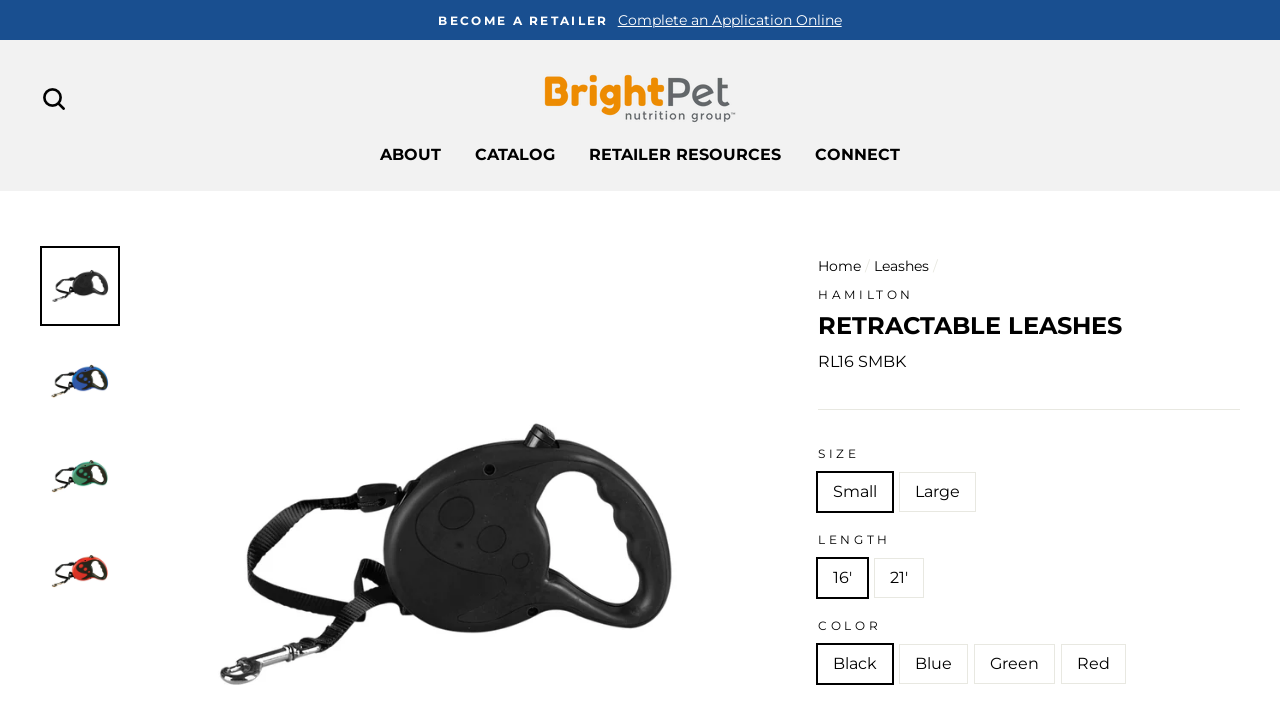

--- FILE ---
content_type: text/html; charset=utf-8
request_url: https://bngmiraclepet.com/collections/leads-leashes/products/retractable-leash
body_size: 30441
content:
<!doctype html>
<html class="no-js" lang="en">
<head>
  <script type="application/vnd.locksmith+json" data-locksmith>{"version":"v254","locked":true,"initialized":true,"scope":"product","access_granted":false,"access_denied":true,"requires_customer":true,"manual_lock":true,"remote_lock":false,"has_timeout":false,"remote_rendered":null,"hide_resource":false,"hide_links_to_resource":false,"transparent":true,"locks":{"all":[188077],"opened":[]},"keys":[],"keys_signature":"78bcd23d2ae64062c5d92bb8e8f7d2aa28a25ff6a784e91b507ca6c490e61117","state":{"template":"product","theme":79064727648,"product":"retractable-leash","collection":"leads-leashes","page":null,"blog":null,"article":null,"app":null},"now":1768761968,"path":"\/collections\/leads-leashes\/products\/retractable-leash","locale_root_url":"\/","canonical_url":"https:\/\/bngmiraclepet.com\/products\/retractable-leash","customer_id":null,"customer_id_signature":"78bcd23d2ae64062c5d92bb8e8f7d2aa28a25ff6a784e91b507ca6c490e61117","cart":null}</script><script data-locksmith>!function(){undefined;!function(){var s=window.Locksmith={},e=document.querySelector('script[type="application/vnd.locksmith+json"]'),n=e&&e.innerHTML;if(s.state={},s.util={},s.loading=!1,n)try{s.state=JSON.parse(n)}catch(d){}if(document.addEventListener&&document.querySelector){var o,i,a,t=[76,79,67,75,83,77,73,84,72,49,49],c=function(){i=t.slice(0)},l="style",r=function(e){e&&27!==e.keyCode&&"click"!==e.type||(document.removeEventListener("keydown",r),document.removeEventListener("click",r),o&&document.body.removeChild(o),o=null)};c(),document.addEventListener("keyup",function(e){if(e.keyCode===i[0]){if(clearTimeout(a),i.shift(),0<i.length)return void(a=setTimeout(c,1e3));c(),r(),(o=document.createElement("div"))[l].width="50%",o[l].maxWidth="1000px",o[l].height="85%",o[l].border="1px rgba(0, 0, 0, 0.2) solid",o[l].background="rgba(255, 255, 255, 0.99)",o[l].borderRadius="4px",o[l].position="fixed",o[l].top="50%",o[l].left="50%",o[l].transform="translateY(-50%) translateX(-50%)",o[l].boxShadow="0 2px 5px rgba(0, 0, 0, 0.3), 0 0 100vh 100vw rgba(0, 0, 0, 0.5)",o[l].zIndex="2147483645";var t=document.createElement("textarea");t.value=JSON.stringify(JSON.parse(n),null,2),t[l].border="none",t[l].display="block",t[l].boxSizing="border-box",t[l].width="100%",t[l].height="100%",t[l].background="transparent",t[l].padding="22px",t[l].fontFamily="monospace",t[l].fontSize="14px",t[l].color="#333",t[l].resize="none",t[l].outline="none",t.readOnly=!0,o.appendChild(t),document.body.appendChild(o),t.addEventListener("click",function(e){e.stopImmediatePropagation()}),t.select(),document.addEventListener("keydown",r),document.addEventListener("click",r)}})}s.isEmbedded=-1!==window.location.search.indexOf("_ab=0&_fd=0&_sc=1"),s.path=s.state.path||window.location.pathname,s.basePath=s.state.locale_root_url.concat("/apps/locksmith").replace(/^\/\//,"/"),s.reloading=!1,s.util.console=window.console||{log:function(){},error:function(){}},s.util.makeUrl=function(e,t){var n,o=s.basePath+e,i=[],a=s.cache();for(n in a)i.push(n+"="+encodeURIComponent(a[n]));for(n in t)i.push(n+"="+encodeURIComponent(t[n]));return s.state.customer_id&&(i.push("customer_id="+encodeURIComponent(s.state.customer_id)),i.push("customer_id_signature="+encodeURIComponent(s.state.customer_id_signature))),o+=(-1===o.indexOf("?")?"?":"&")+i.join("&")},s._initializeCallbacks=[],s.on=function(e,t){if("initialize"!==e)throw'Locksmith.on() currently only supports the "initialize" event';s._initializeCallbacks.push(t)},s.initializeSession=function(e){if(!s.isEmbedded){var t=!1,n=!0,o=!0;(e=e||{}).silent&&(o=n=!(t=!0)),s.ping({silent:t,spinner:n,reload:o,callback:function(){s._initializeCallbacks.forEach(function(e){e()})}})}},s.cache=function(e){var t={};try{var n=function i(e){return(document.cookie.match("(^|; )"+e+"=([^;]*)")||0)[2]};t=JSON.parse(decodeURIComponent(n("locksmith-params")||"{}"))}catch(d){}if(e){for(var o in e)t[o]=e[o];document.cookie="locksmith-params=; expires=Thu, 01 Jan 1970 00:00:00 GMT; path=/",document.cookie="locksmith-params="+encodeURIComponent(JSON.stringify(t))+"; path=/"}return t},s.cache.cart=s.state.cart,s.cache.cartLastSaved=null,s.params=s.cache(),s.util.reload=function(){s.reloading=!0;try{window.location.href=window.location.href.replace(/#.*/,"")}catch(d){s.util.console.error("Preferred reload method failed",d),window.location.reload()}},s.cache.saveCart=function(e){if(!s.cache.cart||s.cache.cart===s.cache.cartLastSaved)return e?e():null;var t=s.cache.cartLastSaved;s.cache.cartLastSaved=s.cache.cart,fetch("/cart/update.js",{method:"POST",headers:{"Content-Type":"application/json",Accept:"application/json"},body:JSON.stringify({attributes:{locksmith:s.cache.cart}})}).then(function(e){if(!e.ok)throw new Error("Cart update failed: "+e.status);return e.json()}).then(function(){e&&e()})["catch"](function(e){if(s.cache.cartLastSaved=t,!s.reloading)throw e})},s.util.spinnerHTML='<style>body{background:#FFF}@keyframes spin{from{transform:rotate(0deg)}to{transform:rotate(360deg)}}#loading{display:flex;width:100%;height:50vh;color:#777;align-items:center;justify-content:center}#loading .spinner{display:block;animation:spin 600ms linear infinite;position:relative;width:50px;height:50px}#loading .spinner-ring{stroke:currentColor;stroke-dasharray:100%;stroke-width:2px;stroke-linecap:round;fill:none}</style><div id="loading"><div class="spinner"><svg width="100%" height="100%"><svg preserveAspectRatio="xMinYMin"><circle class="spinner-ring" cx="50%" cy="50%" r="45%"></circle></svg></svg></div></div>',s.util.clobberBody=function(e){document.body.innerHTML=e},s.util.clobberDocument=function(e){e.responseText&&(e=e.responseText),document.documentElement&&document.removeChild(document.documentElement);var t=document.open("text/html","replace");t.writeln(e),t.close(),setTimeout(function(){var e=t.querySelector("[autofocus]");e&&e.focus()},100)},s.util.serializeForm=function(e){if(e&&"FORM"===e.nodeName){var t,n,o={};for(t=e.elements.length-1;0<=t;t-=1)if(""!==e.elements[t].name)switch(e.elements[t].nodeName){case"INPUT":switch(e.elements[t].type){default:case"text":case"hidden":case"password":case"button":case"reset":case"submit":o[e.elements[t].name]=e.elements[t].value;break;case"checkbox":case"radio":e.elements[t].checked&&(o[e.elements[t].name]=e.elements[t].value);break;case"file":}break;case"TEXTAREA":o[e.elements[t].name]=e.elements[t].value;break;case"SELECT":switch(e.elements[t].type){case"select-one":o[e.elements[t].name]=e.elements[t].value;break;case"select-multiple":for(n=e.elements[t].options.length-1;0<=n;n-=1)e.elements[t].options[n].selected&&(o[e.elements[t].name]=e.elements[t].options[n].value)}break;case"BUTTON":switch(e.elements[t].type){case"reset":case"submit":case"button":o[e.elements[t].name]=e.elements[t].value}}return o}},s.util.on=function(e,a,s,t){t=t||document;var c="locksmith-"+e+a,n=function(e){var t=e.target,n=e.target.parentElement,o=t&&t.className&&(t.className.baseVal||t.className)||"",i=n&&n.className&&(n.className.baseVal||n.className)||"";("string"==typeof o&&-1!==o.split(/\s+/).indexOf(a)||"string"==typeof i&&-1!==i.split(/\s+/).indexOf(a))&&!e[c]&&(e[c]=!0,s(e))};t.attachEvent?t.attachEvent(e,n):t.addEventListener(e,n,!1)},s.util.enableActions=function(e){s.util.on("click","locksmith-action",function(e){e.preventDefault();var t=e.target;t.dataset.confirmWith&&!confirm(t.dataset.confirmWith)||(t.disabled=!0,t.innerText=t.dataset.disableWith,s.post("/action",t.dataset.locksmithParams,{spinner:!1,type:"text",success:function(e){(e=JSON.parse(e.responseText)).message&&alert(e.message),s.util.reload()}}))},e)},s.util.inject=function(e,t){var n=["data","locksmith","append"];if(-1!==t.indexOf(n.join("-"))){var o=document.createElement("div");o.innerHTML=t,e.appendChild(o)}else e.innerHTML=t;var i,a,s=e.querySelectorAll("script");for(a=0;a<s.length;++a){i=s[a];var c=document.createElement("script");if(i.type&&(c.type=i.type),i.src)c.src=i.src;else{var l=document.createTextNode(i.innerHTML);c.appendChild(l)}e.appendChild(c)}var r=e.querySelector("[autofocus]");r&&r.focus()},s.post=function(e,t,n){!1!==(n=n||{}).spinner&&s.util.clobberBody(s.util.spinnerHTML);var o={};n.container===document?(o.layout=1,n.success=function(e){s.util.clobberDocument(e)}):n.container&&(o.layout=0,n.success=function(e){var t=document.getElementById(n.container);s.util.inject(t,e),t.id===t.firstChild.id&&t.parentElement.replaceChild(t.firstChild,t)}),n.form_type&&(t.form_type=n.form_type),n.include_layout_classes!==undefined&&(t.include_layout_classes=n.include_layout_classes),n.lock_id!==undefined&&(t.lock_id=n.lock_id),s.loading=!0;var i=s.util.makeUrl(e,o),a="json"===n.type||"text"===n.type;fetch(i,{method:"POST",headers:{"Content-Type":"application/json",Accept:a?"application/json":"text/html"},body:JSON.stringify(t)}).then(function(e){if(!e.ok)throw new Error("Request failed: "+e.status);return e.text()}).then(function(e){var t=n.success||s.util.clobberDocument;t(a?{responseText:e}:e)})["catch"](function(e){if(!s.reloading)if("dashboard.weglot.com"!==window.location.host){if(!n.silent)throw alert("Something went wrong! Please refresh and try again."),e;console.error(e)}else console.error(e)})["finally"](function(){s.loading=!1})},s.postResource=function(e,t){e.path=s.path,e.search=window.location.search,e.state=s.state,e.passcode&&(e.passcode=e.passcode.trim()),e.email&&(e.email=e.email.trim()),e.state.cart=s.cache.cart,e.locksmith_json=s.jsonTag,e.locksmith_json_signature=s.jsonTagSignature,s.post("/resource",e,t)},s.ping=function(e){if(!s.isEmbedded){e=e||{};s.post("/ping",{path:s.path,search:window.location.search,state:s.state},{spinner:!!e.spinner,silent:"undefined"==typeof e.silent||e.silent,type:"text",success:function(e){e&&e.responseText?(e=JSON.parse(e.responseText)).messages&&0<e.messages.length&&s.showMessages(e.messages):console.error("[Locksmith] Invalid result in ping callback:",e)}})}},s.timeoutMonitor=function(){var e=s.cache.cart;s.ping({callback:function(){e!==s.cache.cart||setTimeout(function(){s.timeoutMonitor()},6e4)}})},s.showMessages=function(e){var t=document.createElement("div");t.style.position="fixed",t.style.left=0,t.style.right=0,t.style.bottom="-50px",t.style.opacity=0,t.style.background="#191919",t.style.color="#ddd",t.style.transition="bottom 0.2s, opacity 0.2s",t.style.zIndex=999999,t.innerHTML="        <style>          .locksmith-ab .locksmith-b { display: none; }          .locksmith-ab.toggled .locksmith-b { display: flex; }          .locksmith-ab.toggled .locksmith-a { display: none; }          .locksmith-flex { display: flex; flex-wrap: wrap; justify-content: space-between; align-items: center; padding: 10px 20px; }          .locksmith-message + .locksmith-message { border-top: 1px #555 solid; }          .locksmith-message a { color: inherit; font-weight: bold; }          .locksmith-message a:hover { color: inherit; opacity: 0.8; }          a.locksmith-ab-toggle { font-weight: inherit; text-decoration: underline; }          .locksmith-text { flex-grow: 1; }          .locksmith-cta { flex-grow: 0; text-align: right; }          .locksmith-cta button { transform: scale(0.8); transform-origin: left; }          .locksmith-cta > * { display: block; }          .locksmith-cta > * + * { margin-top: 10px; }          .locksmith-message a.locksmith-close { flex-grow: 0; text-decoration: none; margin-left: 15px; font-size: 30px; font-family: monospace; display: block; padding: 2px 10px; }                    @media screen and (max-width: 600px) {            .locksmith-wide-only { display: none !important; }            .locksmith-flex { padding: 0 15px; }            .locksmith-flex > * { margin-top: 5px; margin-bottom: 5px; }            .locksmith-cta { text-align: left; }          }                    @media screen and (min-width: 601px) {            .locksmith-narrow-only { display: none !important; }          }        </style>      "+e.map(function(e){return'<div class="locksmith-message">'+e+"</div>"}).join(""),document.body.appendChild(t),document.body.style.position="relative",document.body.parentElement.style.paddingBottom=t.offsetHeight+"px",setTimeout(function(){t.style.bottom=0,t.style.opacity=1},50),s.util.on("click","locksmith-ab-toggle",function(e){e.preventDefault();for(var t=e.target.parentElement;-1===t.className.split(" ").indexOf("locksmith-ab");)t=t.parentElement;-1!==t.className.split(" ").indexOf("toggled")?t.className=t.className.replace("toggled",""):t.className=t.className+" toggled"}),s.util.enableActions(t)}}()}();</script>
      <script data-locksmith>Locksmith.cache.cart=null</script>

  <script data-locksmith>Locksmith.jsonTag="{\"version\":\"v254\",\"locked\":true,\"initialized\":true,\"scope\":\"product\",\"access_granted\":false,\"access_denied\":true,\"requires_customer\":true,\"manual_lock\":true,\"remote_lock\":false,\"has_timeout\":false,\"remote_rendered\":null,\"hide_resource\":false,\"hide_links_to_resource\":false,\"transparent\":true,\"locks\":{\"all\":[188077],\"opened\":[]},\"keys\":[],\"keys_signature\":\"78bcd23d2ae64062c5d92bb8e8f7d2aa28a25ff6a784e91b507ca6c490e61117\",\"state\":{\"template\":\"product\",\"theme\":79064727648,\"product\":\"retractable-leash\",\"collection\":\"leads-leashes\",\"page\":null,\"blog\":null,\"article\":null,\"app\":null},\"now\":1768761968,\"path\":\"\\\/collections\\\/leads-leashes\\\/products\\\/retractable-leash\",\"locale_root_url\":\"\\\/\",\"canonical_url\":\"https:\\\/\\\/bngmiraclepet.com\\\/products\\\/retractable-leash\",\"customer_id\":null,\"customer_id_signature\":\"78bcd23d2ae64062c5d92bb8e8f7d2aa28a25ff6a784e91b507ca6c490e61117\",\"cart\":null}";Locksmith.jsonTagSignature="b780ff481c079da9aa0cc1f9b5ff555680184277af155cbf3043fa5d963c8bad"</script>
  <meta charset="utf-8">
  <meta http-equiv="X-UA-Compatible" content="IE=edge,chrome=1">
  <meta name="viewport" content="width=device-width,initial-scale=1">
  <meta name="theme-color" content="#1e874a">
  <link rel="canonical" href="https://bngmiraclepet.com/products/retractable-leash">
  <meta name="format-detection" content="telephone=no"><link rel="shortcut icon" href="//bngmiraclepet.com/cdn/shop/files/MC_Favicon_1892120f-888a-4a84-acce-2efb1851b344_32x32.png?v=1614283097" type="image/png" />
  <title>Retractable Leashes
&ndash; BrightPet
</title><meta property="og:site_name" content="BrightPet">
  <meta property="og:url" content="https://bngmiraclepet.com/products/retractable-leash"><meta property="og:title" content="Retractable Leashes">
<meta property="og:type" content="product">
<meta property="og:description" content="Miracle Pet improves the human-animal bond by offering a complete line of innovative, solutions driven products and accessories for small and large animals. Our products are sold throughout the world through major pet store chains, catalogs, and primary distributors. Our headquarters are in Dayton, Ohio.">


<meta property="og:image" content="http://bngmiraclepet.com/cdn/shop/products/RL_BK_1200x630.jpg?v=1574092743"><meta property="og:image" content="http://bngmiraclepet.com/cdn/shop/products/RL_BL_1200x630.jpg?v=1574092743"><meta property="og:image" content="http://bngmiraclepet.com/cdn/shop/products/RL_GN_1200x630.jpg?v=1574092743">
  <meta property="og:image:secure_url" content="https://bngmiraclepet.com/cdn/shop/products/RL_BK_1200x630.jpg?v=1574092743"><meta property="og:image:secure_url" content="https://bngmiraclepet.com/cdn/shop/products/RL_BL_1200x630.jpg?v=1574092743"><meta property="og:image:secure_url" content="https://bngmiraclepet.com/cdn/shop/products/RL_GN_1200x630.jpg?v=1574092743">
  <meta name="twitter:site" content="@">
  <meta name="twitter:card" content="summary_large_image"><meta name="twitter:title" content="Retractable Leashes">
<meta name="twitter:description" content="Miracle Pet improves the human-animal bond by offering a complete line of innovative, solutions driven products and accessories for small and large animals. Our products are sold throughout the world through major pet store chains, catalogs, and primary distributors. Our headquarters are in Dayton, Ohio.">


  <style data-shopify>
  @font-face {
  font-family: Montserrat;
  font-weight: 700;
  font-style: normal;
  src: url("//bngmiraclepet.com/cdn/fonts/montserrat/montserrat_n7.3c434e22befd5c18a6b4afadb1e3d77c128c7939.woff2") format("woff2"),
       url("//bngmiraclepet.com/cdn/fonts/montserrat/montserrat_n7.5d9fa6e2cae713c8fb539a9876489d86207fe957.woff") format("woff");
}

  @font-face {
  font-family: Montserrat;
  font-weight: 400;
  font-style: normal;
  src: url("//bngmiraclepet.com/cdn/fonts/montserrat/montserrat_n4.81949fa0ac9fd2021e16436151e8eaa539321637.woff2") format("woff2"),
       url("//bngmiraclepet.com/cdn/fonts/montserrat/montserrat_n4.a6c632ca7b62da89c3594789ba828388aac693fe.woff") format("woff");
}


  @font-face {
  font-family: Montserrat;
  font-weight: 600;
  font-style: normal;
  src: url("//bngmiraclepet.com/cdn/fonts/montserrat/montserrat_n6.1326b3e84230700ef15b3a29fb520639977513e0.woff2") format("woff2"),
       url("//bngmiraclepet.com/cdn/fonts/montserrat/montserrat_n6.652f051080eb14192330daceed8cd53dfdc5ead9.woff") format("woff");
}

  @font-face {
  font-family: Montserrat;
  font-weight: 400;
  font-style: italic;
  src: url("//bngmiraclepet.com/cdn/fonts/montserrat/montserrat_i4.5a4ea298b4789e064f62a29aafc18d41f09ae59b.woff2") format("woff2"),
       url("//bngmiraclepet.com/cdn/fonts/montserrat/montserrat_i4.072b5869c5e0ed5b9d2021e4c2af132e16681ad2.woff") format("woff");
}

  @font-face {
  font-family: Montserrat;
  font-weight: 600;
  font-style: italic;
  src: url("//bngmiraclepet.com/cdn/fonts/montserrat/montserrat_i6.e90155dd2f004112a61c0322d66d1f59dadfa84b.woff2") format("woff2"),
       url("//bngmiraclepet.com/cdn/fonts/montserrat/montserrat_i6.41470518d8e9d7f1bcdd29a447c2397e5393943f.woff") format("woff");
}

</style>

  <link href="//bngmiraclepet.com/cdn/shop/t/7/assets/theme.scss.css?v=51197781626603455301697828728" rel="stylesheet" type="text/css" media="all" />

  <style data-shopify>
    .collection-item__title {
      font-size: 16.0px;
    }

    @media screen and (min-width: 769px) {
      .collection-item__title {
        font-size: 20px;
      }
    }
  </style>

  <script>
    document.documentElement.className = document.documentElement.className.replace('no-js', 'js');

    window.theme = window.theme || {};
    theme.strings = {
      addToCart: "Add to cart",
      soldOut: "Sold Out",
      unavailable: "Unavailable",
      stockLabel: "Only [count] items in stock!",
      willNotShipUntil: "Will not ship until [date]",
      willBeInStockAfter: "Will be in stock after [date]",
      waitingForStock: "Inventory on the way",
      savePrice: "Save [saved_amount]",
      cartEmpty: "Your cart is currently empty.",
      cartTermsConfirmation: "You must agree with the terms and conditions of sales to check out"
    };
    theme.settings = {
      dynamicVariantsEnable: false,
      dynamicVariantType: "button",
      cartType: "page",
      currenciesEnabled: false,
      nativeMultiCurrency: 1 > 1 ? true : false,
      moneyFormat: "${{amount}}",
      saveType: "dollar",
      recentlyViewedEnabled: false,
      inventoryThreshold: 0,
      quickView: false,
      themeName: 'Impulse',
      themeVersion: "2.4.0"
    };
  </script>

  <script>window.performance && window.performance.mark && window.performance.mark('shopify.content_for_header.start');</script><meta id="shopify-digital-wallet" name="shopify-digital-wallet" content="/8623751264/digital_wallets/dialog">
<link href="https://bngmiraclepet.com/products/retractable-leash">
<script async="async" src="/checkouts/internal/preloads.js?locale=en-US"></script>
<script id="shopify-features" type="application/json">{"accessToken":"9a2d85607a908588a4edb626ac45d286","betas":["rich-media-storefront-analytics"],"domain":"bngmiraclepet.com","predictiveSearch":true,"shopId":8623751264,"locale":"en"}</script>
<script>var Shopify = Shopify || {};
Shopify.shop = "mc-direct.myshopify.com";
Shopify.locale = "en";
Shopify.currency = {"active":"USD","rate":"1.0"};
Shopify.country = "US";
Shopify.theme = {"name":"Impulse - OCTOBER","id":79064727648,"schema_name":"Impulse","schema_version":"2.4.0","theme_store_id":857,"role":"main"};
Shopify.theme.handle = "null";
Shopify.theme.style = {"id":null,"handle":null};
Shopify.cdnHost = "bngmiraclepet.com/cdn";
Shopify.routes = Shopify.routes || {};
Shopify.routes.root = "/";</script>
<script type="module">!function(o){(o.Shopify=o.Shopify||{}).modules=!0}(window);</script>
<script>!function(o){function n(){var o=[];function n(){o.push(Array.prototype.slice.apply(arguments))}return n.q=o,n}var t=o.Shopify=o.Shopify||{};t.loadFeatures=n(),t.autoloadFeatures=n()}(window);</script>
<script id="shop-js-analytics" type="application/json">{"pageType":"product"}</script>
<script defer="defer" async type="module" src="//bngmiraclepet.com/cdn/shopifycloud/shop-js/modules/v2/client.init-shop-cart-sync_C5BV16lS.en.esm.js"></script>
<script defer="defer" async type="module" src="//bngmiraclepet.com/cdn/shopifycloud/shop-js/modules/v2/chunk.common_CygWptCX.esm.js"></script>
<script type="module">
  await import("//bngmiraclepet.com/cdn/shopifycloud/shop-js/modules/v2/client.init-shop-cart-sync_C5BV16lS.en.esm.js");
await import("//bngmiraclepet.com/cdn/shopifycloud/shop-js/modules/v2/chunk.common_CygWptCX.esm.js");

  window.Shopify.SignInWithShop?.initShopCartSync?.({"fedCMEnabled":true,"windoidEnabled":true});

</script>
<script>(function() {
  var isLoaded = false;
  function asyncLoad() {
    if (isLoaded) return;
    isLoaded = true;
    var urls = ["https:\/\/files-shpf.uc-lab.com\/productfees\/source.js?mw_productfees_t=1611850388\u0026shop=mc-direct.myshopify.com","https:\/\/bulkorder.zestardshop.com\/js\/bulkorder.js?shop=mc-direct.myshopify.com","https:\/\/www.orderlogicapp.com\/embedded_js\/production_base.js?1589923178\u0026shop=mc-direct.myshopify.com","https:\/\/www.pxucdn.com\/apps\/uso.js?shop=mc-direct.myshopify.com","https:\/\/shy.elfsight.com\/p\/platform.js?shop=mc-direct.myshopify.com"];
    for (var i = 0; i < urls.length; i++) {
      var s = document.createElement('script');
      s.type = 'text/javascript';
      s.async = true;
      s.src = urls[i];
      var x = document.getElementsByTagName('script')[0];
      x.parentNode.insertBefore(s, x);
    }
  };
  if(window.attachEvent) {
    window.attachEvent('onload', asyncLoad);
  } else {
    window.addEventListener('load', asyncLoad, false);
  }
})();</script>
<script id="__st">var __st={"a":8623751264,"offset":-18000,"reqid":"cfe36707-d35a-4ded-b8f6-38cf6bf851f8-1768761967","pageurl":"bngmiraclepet.com\/collections\/leads-leashes\/products\/retractable-leash","u":"3b51255e0f48","p":"product","rtyp":"product","rid":4359023525984};</script>
<script>window.ShopifyPaypalV4VisibilityTracking = true;</script>
<script id="captcha-bootstrap">!function(){'use strict';const t='contact',e='account',n='new_comment',o=[[t,t],['blogs',n],['comments',n],[t,'customer']],c=[[e,'customer_login'],[e,'guest_login'],[e,'recover_customer_password'],[e,'create_customer']],r=t=>t.map((([t,e])=>`form[action*='/${t}']:not([data-nocaptcha='true']) input[name='form_type'][value='${e}']`)).join(','),a=t=>()=>t?[...document.querySelectorAll(t)].map((t=>t.form)):[];function s(){const t=[...o],e=r(t);return a(e)}const i='password',u='form_key',d=['recaptcha-v3-token','g-recaptcha-response','h-captcha-response',i],f=()=>{try{return window.sessionStorage}catch{return}},m='__shopify_v',_=t=>t.elements[u];function p(t,e,n=!1){try{const o=window.sessionStorage,c=JSON.parse(o.getItem(e)),{data:r}=function(t){const{data:e,action:n}=t;return t[m]||n?{data:e,action:n}:{data:t,action:n}}(c);for(const[e,n]of Object.entries(r))t.elements[e]&&(t.elements[e].value=n);n&&o.removeItem(e)}catch(o){console.error('form repopulation failed',{error:o})}}const l='form_type',E='cptcha';function T(t){t.dataset[E]=!0}const w=window,h=w.document,L='Shopify',v='ce_forms',y='captcha';let A=!1;((t,e)=>{const n=(g='f06e6c50-85a8-45c8-87d0-21a2b65856fe',I='https://cdn.shopify.com/shopifycloud/storefront-forms-hcaptcha/ce_storefront_forms_captcha_hcaptcha.v1.5.2.iife.js',D={infoText:'Protected by hCaptcha',privacyText:'Privacy',termsText:'Terms'},(t,e,n)=>{const o=w[L][v],c=o.bindForm;if(c)return c(t,g,e,D).then(n);var r;o.q.push([[t,g,e,D],n]),r=I,A||(h.body.append(Object.assign(h.createElement('script'),{id:'captcha-provider',async:!0,src:r})),A=!0)});var g,I,D;w[L]=w[L]||{},w[L][v]=w[L][v]||{},w[L][v].q=[],w[L][y]=w[L][y]||{},w[L][y].protect=function(t,e){n(t,void 0,e),T(t)},Object.freeze(w[L][y]),function(t,e,n,w,h,L){const[v,y,A,g]=function(t,e,n){const i=e?o:[],u=t?c:[],d=[...i,...u],f=r(d),m=r(i),_=r(d.filter((([t,e])=>n.includes(e))));return[a(f),a(m),a(_),s()]}(w,h,L),I=t=>{const e=t.target;return e instanceof HTMLFormElement?e:e&&e.form},D=t=>v().includes(t);t.addEventListener('submit',(t=>{const e=I(t);if(!e)return;const n=D(e)&&!e.dataset.hcaptchaBound&&!e.dataset.recaptchaBound,o=_(e),c=g().includes(e)&&(!o||!o.value);(n||c)&&t.preventDefault(),c&&!n&&(function(t){try{if(!f())return;!function(t){const e=f();if(!e)return;const n=_(t);if(!n)return;const o=n.value;o&&e.removeItem(o)}(t);const e=Array.from(Array(32),(()=>Math.random().toString(36)[2])).join('');!function(t,e){_(t)||t.append(Object.assign(document.createElement('input'),{type:'hidden',name:u})),t.elements[u].value=e}(t,e),function(t,e){const n=f();if(!n)return;const o=[...t.querySelectorAll(`input[type='${i}']`)].map((({name:t})=>t)),c=[...d,...o],r={};for(const[a,s]of new FormData(t).entries())c.includes(a)||(r[a]=s);n.setItem(e,JSON.stringify({[m]:1,action:t.action,data:r}))}(t,e)}catch(e){console.error('failed to persist form',e)}}(e),e.submit())}));const S=(t,e)=>{t&&!t.dataset[E]&&(n(t,e.some((e=>e===t))),T(t))};for(const o of['focusin','change'])t.addEventListener(o,(t=>{const e=I(t);D(e)&&S(e,y())}));const B=e.get('form_key'),M=e.get(l),P=B&&M;t.addEventListener('DOMContentLoaded',(()=>{const t=y();if(P)for(const e of t)e.elements[l].value===M&&p(e,B);[...new Set([...A(),...v().filter((t=>'true'===t.dataset.shopifyCaptcha))])].forEach((e=>S(e,t)))}))}(h,new URLSearchParams(w.location.search),n,t,e,['guest_login'])})(!0,!0)}();</script>
<script integrity="sha256-4kQ18oKyAcykRKYeNunJcIwy7WH5gtpwJnB7kiuLZ1E=" data-source-attribution="shopify.loadfeatures" defer="defer" src="//bngmiraclepet.com/cdn/shopifycloud/storefront/assets/storefront/load_feature-a0a9edcb.js" crossorigin="anonymous"></script>
<script data-source-attribution="shopify.dynamic_checkout.dynamic.init">var Shopify=Shopify||{};Shopify.PaymentButton=Shopify.PaymentButton||{isStorefrontPortableWallets:!0,init:function(){window.Shopify.PaymentButton.init=function(){};var t=document.createElement("script");t.src="https://bngmiraclepet.com/cdn/shopifycloud/portable-wallets/latest/portable-wallets.en.js",t.type="module",document.head.appendChild(t)}};
</script>
<script data-source-attribution="shopify.dynamic_checkout.buyer_consent">
  function portableWalletsHideBuyerConsent(e){var t=document.getElementById("shopify-buyer-consent"),n=document.getElementById("shopify-subscription-policy-button");t&&n&&(t.classList.add("hidden"),t.setAttribute("aria-hidden","true"),n.removeEventListener("click",e))}function portableWalletsShowBuyerConsent(e){var t=document.getElementById("shopify-buyer-consent"),n=document.getElementById("shopify-subscription-policy-button");t&&n&&(t.classList.remove("hidden"),t.removeAttribute("aria-hidden"),n.addEventListener("click",e))}window.Shopify?.PaymentButton&&(window.Shopify.PaymentButton.hideBuyerConsent=portableWalletsHideBuyerConsent,window.Shopify.PaymentButton.showBuyerConsent=portableWalletsShowBuyerConsent);
</script>
<script data-source-attribution="shopify.dynamic_checkout.cart.bootstrap">document.addEventListener("DOMContentLoaded",(function(){function t(){return document.querySelector("shopify-accelerated-checkout-cart, shopify-accelerated-checkout")}if(t())Shopify.PaymentButton.init();else{new MutationObserver((function(e,n){t()&&(Shopify.PaymentButton.init(),n.disconnect())})).observe(document.body,{childList:!0,subtree:!0})}}));
</script>

<script>window.performance && window.performance.mark && window.performance.mark('shopify.content_for_header.end');</script>

  <!-- OrderLogic checkout restrictions ========================================= -->
  <script>
DEBUG_KEY = "__olDebug";

if (typeof olCreateCookie == 'undefined') {
    var olCreateCookie = function (name, value, days) {
        if (days) {
            var date = new Date();
            date.setTime(date.getTime() + (days * 24 * 60 * 60 * 1000));
            var expires = "; expires=" + date.toGMTString();
        }
        else var expires = "";
        document.cookie = name + "=" + JSON.stringify(value) + expires + "; path=/; SameSite=None; Secure";
    };
}

if (typeof olReadCookie == 'undefined') {
    var olReadCookie = function (name) {
        var nameEQ = name + "=";
        var ca = document.cookie.split(';');
        // the cookie is being created, there is a problem with the following logic matching the name
        for (var i = 0; i < ca.length; i++) {
            var c = ca[i];
            while (c.charAt(0) == ' ') c = c.substring(1, c.length);
            if (c.indexOf(nameEQ) == 0) return JSON.parse(c.substring(nameEQ.length, c.length));
        }
        return;
    };
}

if (typeof getOlCacheBuster == 'undefined') {
    var getOlCacheBuster = function() {
        if ( typeof getOlCacheBuster.olCacheBuster == 'undefined') {
            scriptsArray = Array.prototype.slice.call(document.getElementsByTagName("script"));
            scriptsArray = scriptsArray.concat(Array.prototype.slice.call(document.getElementsByTagName("noscript")));
            for (var i=0; i<scriptsArray.length; i++) {
                cacheBusterArray = scriptsArray[i].innerHTML.match(/orderlogicapp.com\\\/embedded_js\\\/production_base.js\?(\d+)/);
                if (cacheBusterArray == null) {
                    cacheBusterString = scriptsArray[i].getAttribute('src');
                    if (cacheBusterString != null) {
                        cacheBusterArray = cacheBusterString.match(/orderlogicapp.com\/embedded_js\/production_base.js\?(\d+)/);
                    }
                }
                if (cacheBusterArray != null) {
                    getOlCacheBuster.olCacheBuster = cacheBusterArray[1];
                    break;
                }
            }
        }
        return getOlCacheBuster.olCacheBuster;
    }
}

if (typeof ol_hostname == 'undefined') {
    var ol_hostname = 'www.orderlogicapp.com';
    var ol_debug = olReadCookie(DEBUG_KEY);
    if (window.location.search.replace("?", "").substring(0, 7) == 'olDebug') {
        ol_debug = window.location.search.replace("?olDebug=", "");
        if (ol_debug == 'false') ol_debug = false;
        olCreateCookie(DEBUG_KEY, ol_debug, null);
    }
}

var ol_cachebuster = getOlCacheBuster();
if (( typeof ol_cachebuster != 'undefined') || (ol_debug)) {
    if (typeof ol_script == 'undefined') {
        var ol_script = document.createElement('script');
        ol_script.type = 'text/javascript';
        ol_script.async = true;
        ol_script.src = "https://" + (ol_debug ? 'dev.orderlogicapp.com' : ol_hostname) + "/embedded_js/store.js?" + ol_cachebuster;
        document.head.appendChild(ol_script);
    }
}



olProductData = { 
}


olProductDataDcb = {
  productId: 4359023525984,
  handle: "retractable-leash",
  tags: [
    
        "Dog",
    
        "Large",
    
        "Leash",
    
        "Multi-Color",
    
        "Nickel",
    
        "Plastic",
    
        "Retractable",
    
        "Small",
    
  ]
}

</script>


  <script src="//bngmiraclepet.com/cdn/shop/t/7/assets/vendor-scripts-v4.js" defer="defer"></script>

  

  <script src="//bngmiraclepet.com/cdn/shop/t/7/assets/theme.js?v=134853056243612335431572444584" defer="defer"></script><link href="https://monorail-edge.shopifysvc.com" rel="dns-prefetch">
<script>(function(){if ("sendBeacon" in navigator && "performance" in window) {try {var session_token_from_headers = performance.getEntriesByType('navigation')[0].serverTiming.find(x => x.name == '_s').description;} catch {var session_token_from_headers = undefined;}var session_cookie_matches = document.cookie.match(/_shopify_s=([^;]*)/);var session_token_from_cookie = session_cookie_matches && session_cookie_matches.length === 2 ? session_cookie_matches[1] : "";var session_token = session_token_from_headers || session_token_from_cookie || "";function handle_abandonment_event(e) {var entries = performance.getEntries().filter(function(entry) {return /monorail-edge.shopifysvc.com/.test(entry.name);});if (!window.abandonment_tracked && entries.length === 0) {window.abandonment_tracked = true;var currentMs = Date.now();var navigation_start = performance.timing.navigationStart;var payload = {shop_id: 8623751264,url: window.location.href,navigation_start,duration: currentMs - navigation_start,session_token,page_type: "product"};window.navigator.sendBeacon("https://monorail-edge.shopifysvc.com/v1/produce", JSON.stringify({schema_id: "online_store_buyer_site_abandonment/1.1",payload: payload,metadata: {event_created_at_ms: currentMs,event_sent_at_ms: currentMs}}));}}window.addEventListener('pagehide', handle_abandonment_event);}}());</script>
<script id="web-pixels-manager-setup">(function e(e,d,r,n,o){if(void 0===o&&(o={}),!Boolean(null===(a=null===(i=window.Shopify)||void 0===i?void 0:i.analytics)||void 0===a?void 0:a.replayQueue)){var i,a;window.Shopify=window.Shopify||{};var t=window.Shopify;t.analytics=t.analytics||{};var s=t.analytics;s.replayQueue=[],s.publish=function(e,d,r){return s.replayQueue.push([e,d,r]),!0};try{self.performance.mark("wpm:start")}catch(e){}var l=function(){var e={modern:/Edge?\/(1{2}[4-9]|1[2-9]\d|[2-9]\d{2}|\d{4,})\.\d+(\.\d+|)|Firefox\/(1{2}[4-9]|1[2-9]\d|[2-9]\d{2}|\d{4,})\.\d+(\.\d+|)|Chrom(ium|e)\/(9{2}|\d{3,})\.\d+(\.\d+|)|(Maci|X1{2}).+ Version\/(15\.\d+|(1[6-9]|[2-9]\d|\d{3,})\.\d+)([,.]\d+|)( \(\w+\)|)( Mobile\/\w+|) Safari\/|Chrome.+OPR\/(9{2}|\d{3,})\.\d+\.\d+|(CPU[ +]OS|iPhone[ +]OS|CPU[ +]iPhone|CPU IPhone OS|CPU iPad OS)[ +]+(15[._]\d+|(1[6-9]|[2-9]\d|\d{3,})[._]\d+)([._]\d+|)|Android:?[ /-](13[3-9]|1[4-9]\d|[2-9]\d{2}|\d{4,})(\.\d+|)(\.\d+|)|Android.+Firefox\/(13[5-9]|1[4-9]\d|[2-9]\d{2}|\d{4,})\.\d+(\.\d+|)|Android.+Chrom(ium|e)\/(13[3-9]|1[4-9]\d|[2-9]\d{2}|\d{4,})\.\d+(\.\d+|)|SamsungBrowser\/([2-9]\d|\d{3,})\.\d+/,legacy:/Edge?\/(1[6-9]|[2-9]\d|\d{3,})\.\d+(\.\d+|)|Firefox\/(5[4-9]|[6-9]\d|\d{3,})\.\d+(\.\d+|)|Chrom(ium|e)\/(5[1-9]|[6-9]\d|\d{3,})\.\d+(\.\d+|)([\d.]+$|.*Safari\/(?![\d.]+ Edge\/[\d.]+$))|(Maci|X1{2}).+ Version\/(10\.\d+|(1[1-9]|[2-9]\d|\d{3,})\.\d+)([,.]\d+|)( \(\w+\)|)( Mobile\/\w+|) Safari\/|Chrome.+OPR\/(3[89]|[4-9]\d|\d{3,})\.\d+\.\d+|(CPU[ +]OS|iPhone[ +]OS|CPU[ +]iPhone|CPU IPhone OS|CPU iPad OS)[ +]+(10[._]\d+|(1[1-9]|[2-9]\d|\d{3,})[._]\d+)([._]\d+|)|Android:?[ /-](13[3-9]|1[4-9]\d|[2-9]\d{2}|\d{4,})(\.\d+|)(\.\d+|)|Mobile Safari.+OPR\/([89]\d|\d{3,})\.\d+\.\d+|Android.+Firefox\/(13[5-9]|1[4-9]\d|[2-9]\d{2}|\d{4,})\.\d+(\.\d+|)|Android.+Chrom(ium|e)\/(13[3-9]|1[4-9]\d|[2-9]\d{2}|\d{4,})\.\d+(\.\d+|)|Android.+(UC? ?Browser|UCWEB|U3)[ /]?(15\.([5-9]|\d{2,})|(1[6-9]|[2-9]\d|\d{3,})\.\d+)\.\d+|SamsungBrowser\/(5\.\d+|([6-9]|\d{2,})\.\d+)|Android.+MQ{2}Browser\/(14(\.(9|\d{2,})|)|(1[5-9]|[2-9]\d|\d{3,})(\.\d+|))(\.\d+|)|K[Aa][Ii]OS\/(3\.\d+|([4-9]|\d{2,})\.\d+)(\.\d+|)/},d=e.modern,r=e.legacy,n=navigator.userAgent;return n.match(d)?"modern":n.match(r)?"legacy":"unknown"}(),u="modern"===l?"modern":"legacy",c=(null!=n?n:{modern:"",legacy:""})[u],f=function(e){return[e.baseUrl,"/wpm","/b",e.hashVersion,"modern"===e.buildTarget?"m":"l",".js"].join("")}({baseUrl:d,hashVersion:r,buildTarget:u}),m=function(e){var d=e.version,r=e.bundleTarget,n=e.surface,o=e.pageUrl,i=e.monorailEndpoint;return{emit:function(e){var a=e.status,t=e.errorMsg,s=(new Date).getTime(),l=JSON.stringify({metadata:{event_sent_at_ms:s},events:[{schema_id:"web_pixels_manager_load/3.1",payload:{version:d,bundle_target:r,page_url:o,status:a,surface:n,error_msg:t},metadata:{event_created_at_ms:s}}]});if(!i)return console&&console.warn&&console.warn("[Web Pixels Manager] No Monorail endpoint provided, skipping logging."),!1;try{return self.navigator.sendBeacon.bind(self.navigator)(i,l)}catch(e){}var u=new XMLHttpRequest;try{return u.open("POST",i,!0),u.setRequestHeader("Content-Type","text/plain"),u.send(l),!0}catch(e){return console&&console.warn&&console.warn("[Web Pixels Manager] Got an unhandled error while logging to Monorail."),!1}}}}({version:r,bundleTarget:l,surface:e.surface,pageUrl:self.location.href,monorailEndpoint:e.monorailEndpoint});try{o.browserTarget=l,function(e){var d=e.src,r=e.async,n=void 0===r||r,o=e.onload,i=e.onerror,a=e.sri,t=e.scriptDataAttributes,s=void 0===t?{}:t,l=document.createElement("script"),u=document.querySelector("head"),c=document.querySelector("body");if(l.async=n,l.src=d,a&&(l.integrity=a,l.crossOrigin="anonymous"),s)for(var f in s)if(Object.prototype.hasOwnProperty.call(s,f))try{l.dataset[f]=s[f]}catch(e){}if(o&&l.addEventListener("load",o),i&&l.addEventListener("error",i),u)u.appendChild(l);else{if(!c)throw new Error("Did not find a head or body element to append the script");c.appendChild(l)}}({src:f,async:!0,onload:function(){if(!function(){var e,d;return Boolean(null===(d=null===(e=window.Shopify)||void 0===e?void 0:e.analytics)||void 0===d?void 0:d.initialized)}()){var d=window.webPixelsManager.init(e)||void 0;if(d){var r=window.Shopify.analytics;r.replayQueue.forEach((function(e){var r=e[0],n=e[1],o=e[2];d.publishCustomEvent(r,n,o)})),r.replayQueue=[],r.publish=d.publishCustomEvent,r.visitor=d.visitor,r.initialized=!0}}},onerror:function(){return m.emit({status:"failed",errorMsg:"".concat(f," has failed to load")})},sri:function(e){var d=/^sha384-[A-Za-z0-9+/=]+$/;return"string"==typeof e&&d.test(e)}(c)?c:"",scriptDataAttributes:o}),m.emit({status:"loading"})}catch(e){m.emit({status:"failed",errorMsg:(null==e?void 0:e.message)||"Unknown error"})}}})({shopId: 8623751264,storefrontBaseUrl: "https://bngmiraclepet.com",extensionsBaseUrl: "https://extensions.shopifycdn.com/cdn/shopifycloud/web-pixels-manager",monorailEndpoint: "https://monorail-edge.shopifysvc.com/unstable/produce_batch",surface: "storefront-renderer",enabledBetaFlags: ["2dca8a86"],webPixelsConfigList: [{"id":"63897827","eventPayloadVersion":"v1","runtimeContext":"LAX","scriptVersion":"1","type":"CUSTOM","privacyPurposes":["ANALYTICS"],"name":"Google Analytics tag (migrated)"},{"id":"shopify-app-pixel","configuration":"{}","eventPayloadVersion":"v1","runtimeContext":"STRICT","scriptVersion":"0450","apiClientId":"shopify-pixel","type":"APP","privacyPurposes":["ANALYTICS","MARKETING"]},{"id":"shopify-custom-pixel","eventPayloadVersion":"v1","runtimeContext":"LAX","scriptVersion":"0450","apiClientId":"shopify-pixel","type":"CUSTOM","privacyPurposes":["ANALYTICS","MARKETING"]}],isMerchantRequest: false,initData: {"shop":{"name":"BrightPet","paymentSettings":{"currencyCode":"USD"},"myshopifyDomain":"mc-direct.myshopify.com","countryCode":"US","storefrontUrl":"https:\/\/bngmiraclepet.com"},"customer":null,"cart":null,"checkout":null,"productVariants":[{"price":{"amount":7.31,"currencyCode":"USD"},"product":{"title":"Retractable Leashes","vendor":"Hamilton","id":"4359023525984","untranslatedTitle":"Retractable Leashes","url":"\/products\/retractable-leash","type":"Leash"},"id":"31265415626848","image":{"src":"\/\/bngmiraclepet.com\/cdn\/shop\/products\/RL_BK.jpg?v=1574092743"},"sku":"RL16 SMBK","title":"Small \/ 16' \/ Black","untranslatedTitle":"Small \/ 16' \/ Black"},{"price":{"amount":7.31,"currencyCode":"USD"},"product":{"title":"Retractable Leashes","vendor":"Hamilton","id":"4359023525984","untranslatedTitle":"Retractable Leashes","url":"\/products\/retractable-leash","type":"Leash"},"id":"31265415659616","image":{"src":"\/\/bngmiraclepet.com\/cdn\/shop\/products\/RL_BL.jpg?v=1574092743"},"sku":"RL16 SMBL","title":"Small \/ 16' \/ Blue","untranslatedTitle":"Small \/ 16' \/ Blue"},{"price":{"amount":7.31,"currencyCode":"USD"},"product":{"title":"Retractable Leashes","vendor":"Hamilton","id":"4359023525984","untranslatedTitle":"Retractable Leashes","url":"\/products\/retractable-leash","type":"Leash"},"id":"31265415692384","image":{"src":"\/\/bngmiraclepet.com\/cdn\/shop\/products\/RL_GN.jpg?v=1574092743"},"sku":"RL16 SMGN","title":"Small \/ 16' \/ Green","untranslatedTitle":"Small \/ 16' \/ Green"},{"price":{"amount":7.31,"currencyCode":"USD"},"product":{"title":"Retractable Leashes","vendor":"Hamilton","id":"4359023525984","untranslatedTitle":"Retractable Leashes","url":"\/products\/retractable-leash","type":"Leash"},"id":"31265415725152","image":{"src":"\/\/bngmiraclepet.com\/cdn\/shop\/products\/RL_RD.jpg?v=1574092743"},"sku":"RL16 SMRD","title":"Small \/ 16' \/ Red","untranslatedTitle":"Small \/ 16' \/ Red"},{"price":{"amount":10.29,"currencyCode":"USD"},"product":{"title":"Retractable Leashes","vendor":"Hamilton","id":"4359023525984","untranslatedTitle":"Retractable Leashes","url":"\/products\/retractable-leash","type":"Leash"},"id":"31265415757920","image":{"src":"\/\/bngmiraclepet.com\/cdn\/shop\/products\/RL_BK.jpg?v=1574092743"},"sku":"RL16 LGBK","title":"Large \/ 21' \/ Black","untranslatedTitle":"Large \/ 21' \/ Black"},{"price":{"amount":10.29,"currencyCode":"USD"},"product":{"title":"Retractable Leashes","vendor":"Hamilton","id":"4359023525984","untranslatedTitle":"Retractable Leashes","url":"\/products\/retractable-leash","type":"Leash"},"id":"31265415790688","image":{"src":"\/\/bngmiraclepet.com\/cdn\/shop\/products\/RL_BL.jpg?v=1574092743"},"sku":"RL16 LGBL","title":"Large \/ 21' \/ Blue","untranslatedTitle":"Large \/ 21' \/ Blue"},{"price":{"amount":10.29,"currencyCode":"USD"},"product":{"title":"Retractable Leashes","vendor":"Hamilton","id":"4359023525984","untranslatedTitle":"Retractable Leashes","url":"\/products\/retractable-leash","type":"Leash"},"id":"31265415823456","image":{"src":"\/\/bngmiraclepet.com\/cdn\/shop\/products\/RL_GN.jpg?v=1574092743"},"sku":"RL16 LGGN","title":"Large \/ 21' \/ Green","untranslatedTitle":"Large \/ 21' \/ Green"},{"price":{"amount":10.29,"currencyCode":"USD"},"product":{"title":"Retractable Leashes","vendor":"Hamilton","id":"4359023525984","untranslatedTitle":"Retractable Leashes","url":"\/products\/retractable-leash","type":"Leash"},"id":"31265415856224","image":{"src":"\/\/bngmiraclepet.com\/cdn\/shop\/products\/RL_RD.jpg?v=1574092743"},"sku":"RL16 LGRD","title":"Large \/ 21' \/ Red","untranslatedTitle":"Large \/ 21' \/ Red"}],"purchasingCompany":null},},"https://bngmiraclepet.com/cdn","fcfee988w5aeb613cpc8e4bc33m6693e112",{"modern":"","legacy":""},{"shopId":"8623751264","storefrontBaseUrl":"https:\/\/bngmiraclepet.com","extensionBaseUrl":"https:\/\/extensions.shopifycdn.com\/cdn\/shopifycloud\/web-pixels-manager","surface":"storefront-renderer","enabledBetaFlags":"[\"2dca8a86\"]","isMerchantRequest":"false","hashVersion":"fcfee988w5aeb613cpc8e4bc33m6693e112","publish":"custom","events":"[[\"page_viewed\",{}],[\"product_viewed\",{\"productVariant\":{\"price\":{\"amount\":7.31,\"currencyCode\":\"USD\"},\"product\":{\"title\":\"Retractable Leashes\",\"vendor\":\"Hamilton\",\"id\":\"4359023525984\",\"untranslatedTitle\":\"Retractable Leashes\",\"url\":\"\/products\/retractable-leash\",\"type\":\"Leash\"},\"id\":\"31265415626848\",\"image\":{\"src\":\"\/\/bngmiraclepet.com\/cdn\/shop\/products\/RL_BK.jpg?v=1574092743\"},\"sku\":\"RL16 SMBK\",\"title\":\"Small \/ 16' \/ Black\",\"untranslatedTitle\":\"Small \/ 16' \/ Black\"}}]]"});</script><script>
  window.ShopifyAnalytics = window.ShopifyAnalytics || {};
  window.ShopifyAnalytics.meta = window.ShopifyAnalytics.meta || {};
  window.ShopifyAnalytics.meta.currency = 'USD';
  var meta = {"product":{"id":4359023525984,"gid":"gid:\/\/shopify\/Product\/4359023525984","vendor":"Hamilton","type":"Leash","handle":"retractable-leash","variants":[{"id":31265415626848,"price":731,"name":"Retractable Leashes - Small \/ 16' \/ Black","public_title":"Small \/ 16' \/ Black","sku":"RL16 SMBK"},{"id":31265415659616,"price":731,"name":"Retractable Leashes - Small \/ 16' \/ Blue","public_title":"Small \/ 16' \/ Blue","sku":"RL16 SMBL"},{"id":31265415692384,"price":731,"name":"Retractable Leashes - Small \/ 16' \/ Green","public_title":"Small \/ 16' \/ Green","sku":"RL16 SMGN"},{"id":31265415725152,"price":731,"name":"Retractable Leashes - Small \/ 16' \/ Red","public_title":"Small \/ 16' \/ Red","sku":"RL16 SMRD"},{"id":31265415757920,"price":1029,"name":"Retractable Leashes - Large \/ 21' \/ Black","public_title":"Large \/ 21' \/ Black","sku":"RL16 LGBK"},{"id":31265415790688,"price":1029,"name":"Retractable Leashes - Large \/ 21' \/ Blue","public_title":"Large \/ 21' \/ Blue","sku":"RL16 LGBL"},{"id":31265415823456,"price":1029,"name":"Retractable Leashes - Large \/ 21' \/ Green","public_title":"Large \/ 21' \/ Green","sku":"RL16 LGGN"},{"id":31265415856224,"price":1029,"name":"Retractable Leashes - Large \/ 21' \/ Red","public_title":"Large \/ 21' \/ Red","sku":"RL16 LGRD"}],"remote":false},"page":{"pageType":"product","resourceType":"product","resourceId":4359023525984,"requestId":"cfe36707-d35a-4ded-b8f6-38cf6bf851f8-1768761967"}};
  for (var attr in meta) {
    window.ShopifyAnalytics.meta[attr] = meta[attr];
  }
</script>
<script class="analytics">
  (function () {
    var customDocumentWrite = function(content) {
      var jquery = null;

      if (window.jQuery) {
        jquery = window.jQuery;
      } else if (window.Checkout && window.Checkout.$) {
        jquery = window.Checkout.$;
      }

      if (jquery) {
        jquery('body').append(content);
      }
    };

    var hasLoggedConversion = function(token) {
      if (token) {
        return document.cookie.indexOf('loggedConversion=' + token) !== -1;
      }
      return false;
    }

    var setCookieIfConversion = function(token) {
      if (token) {
        var twoMonthsFromNow = new Date(Date.now());
        twoMonthsFromNow.setMonth(twoMonthsFromNow.getMonth() + 2);

        document.cookie = 'loggedConversion=' + token + '; expires=' + twoMonthsFromNow;
      }
    }

    var trekkie = window.ShopifyAnalytics.lib = window.trekkie = window.trekkie || [];
    if (trekkie.integrations) {
      return;
    }
    trekkie.methods = [
      'identify',
      'page',
      'ready',
      'track',
      'trackForm',
      'trackLink'
    ];
    trekkie.factory = function(method) {
      return function() {
        var args = Array.prototype.slice.call(arguments);
        args.unshift(method);
        trekkie.push(args);
        return trekkie;
      };
    };
    for (var i = 0; i < trekkie.methods.length; i++) {
      var key = trekkie.methods[i];
      trekkie[key] = trekkie.factory(key);
    }
    trekkie.load = function(config) {
      trekkie.config = config || {};
      trekkie.config.initialDocumentCookie = document.cookie;
      var first = document.getElementsByTagName('script')[0];
      var script = document.createElement('script');
      script.type = 'text/javascript';
      script.onerror = function(e) {
        var scriptFallback = document.createElement('script');
        scriptFallback.type = 'text/javascript';
        scriptFallback.onerror = function(error) {
                var Monorail = {
      produce: function produce(monorailDomain, schemaId, payload) {
        var currentMs = new Date().getTime();
        var event = {
          schema_id: schemaId,
          payload: payload,
          metadata: {
            event_created_at_ms: currentMs,
            event_sent_at_ms: currentMs
          }
        };
        return Monorail.sendRequest("https://" + monorailDomain + "/v1/produce", JSON.stringify(event));
      },
      sendRequest: function sendRequest(endpointUrl, payload) {
        // Try the sendBeacon API
        if (window && window.navigator && typeof window.navigator.sendBeacon === 'function' && typeof window.Blob === 'function' && !Monorail.isIos12()) {
          var blobData = new window.Blob([payload], {
            type: 'text/plain'
          });

          if (window.navigator.sendBeacon(endpointUrl, blobData)) {
            return true;
          } // sendBeacon was not successful

        } // XHR beacon

        var xhr = new XMLHttpRequest();

        try {
          xhr.open('POST', endpointUrl);
          xhr.setRequestHeader('Content-Type', 'text/plain');
          xhr.send(payload);
        } catch (e) {
          console.log(e);
        }

        return false;
      },
      isIos12: function isIos12() {
        return window.navigator.userAgent.lastIndexOf('iPhone; CPU iPhone OS 12_') !== -1 || window.navigator.userAgent.lastIndexOf('iPad; CPU OS 12_') !== -1;
      }
    };
    Monorail.produce('monorail-edge.shopifysvc.com',
      'trekkie_storefront_load_errors/1.1',
      {shop_id: 8623751264,
      theme_id: 79064727648,
      app_name: "storefront",
      context_url: window.location.href,
      source_url: "//bngmiraclepet.com/cdn/s/trekkie.storefront.cd680fe47e6c39ca5d5df5f0a32d569bc48c0f27.min.js"});

        };
        scriptFallback.async = true;
        scriptFallback.src = '//bngmiraclepet.com/cdn/s/trekkie.storefront.cd680fe47e6c39ca5d5df5f0a32d569bc48c0f27.min.js';
        first.parentNode.insertBefore(scriptFallback, first);
      };
      script.async = true;
      script.src = '//bngmiraclepet.com/cdn/s/trekkie.storefront.cd680fe47e6c39ca5d5df5f0a32d569bc48c0f27.min.js';
      first.parentNode.insertBefore(script, first);
    };
    trekkie.load(
      {"Trekkie":{"appName":"storefront","development":false,"defaultAttributes":{"shopId":8623751264,"isMerchantRequest":null,"themeId":79064727648,"themeCityHash":"5920883747391402654","contentLanguage":"en","currency":"USD","eventMetadataId":"8c4402ac-48fe-4b18-887e-6aa12b4b68c1"},"isServerSideCookieWritingEnabled":true,"monorailRegion":"shop_domain","enabledBetaFlags":["65f19447"]},"Session Attribution":{},"S2S":{"facebookCapiEnabled":false,"source":"trekkie-storefront-renderer","apiClientId":580111}}
    );

    var loaded = false;
    trekkie.ready(function() {
      if (loaded) return;
      loaded = true;

      window.ShopifyAnalytics.lib = window.trekkie;

      var originalDocumentWrite = document.write;
      document.write = customDocumentWrite;
      try { window.ShopifyAnalytics.merchantGoogleAnalytics.call(this); } catch(error) {};
      document.write = originalDocumentWrite;

      window.ShopifyAnalytics.lib.page(null,{"pageType":"product","resourceType":"product","resourceId":4359023525984,"requestId":"cfe36707-d35a-4ded-b8f6-38cf6bf851f8-1768761967","shopifyEmitted":true});

      var match = window.location.pathname.match(/checkouts\/(.+)\/(thank_you|post_purchase)/)
      var token = match? match[1]: undefined;
      if (!hasLoggedConversion(token)) {
        setCookieIfConversion(token);
        window.ShopifyAnalytics.lib.track("Viewed Product",{"currency":"USD","variantId":31265415626848,"productId":4359023525984,"productGid":"gid:\/\/shopify\/Product\/4359023525984","name":"Retractable Leashes - Small \/ 16' \/ Black","price":"7.31","sku":"RL16 SMBK","brand":"Hamilton","variant":"Small \/ 16' \/ Black","category":"Leash","nonInteraction":true,"remote":false},undefined,undefined,{"shopifyEmitted":true});
      window.ShopifyAnalytics.lib.track("monorail:\/\/trekkie_storefront_viewed_product\/1.1",{"currency":"USD","variantId":31265415626848,"productId":4359023525984,"productGid":"gid:\/\/shopify\/Product\/4359023525984","name":"Retractable Leashes - Small \/ 16' \/ Black","price":"7.31","sku":"RL16 SMBK","brand":"Hamilton","variant":"Small \/ 16' \/ Black","category":"Leash","nonInteraction":true,"remote":false,"referer":"https:\/\/bngmiraclepet.com\/collections\/leads-leashes\/products\/retractable-leash"});
      }
    });


        var eventsListenerScript = document.createElement('script');
        eventsListenerScript.async = true;
        eventsListenerScript.src = "//bngmiraclepet.com/cdn/shopifycloud/storefront/assets/shop_events_listener-3da45d37.js";
        document.getElementsByTagName('head')[0].appendChild(eventsListenerScript);

})();</script>
  <script>
  if (!window.ga || (window.ga && typeof window.ga !== 'function')) {
    window.ga = function ga() {
      (window.ga.q = window.ga.q || []).push(arguments);
      if (window.Shopify && window.Shopify.analytics && typeof window.Shopify.analytics.publish === 'function') {
        window.Shopify.analytics.publish("ga_stub_called", {}, {sendTo: "google_osp_migration"});
      }
      console.error("Shopify's Google Analytics stub called with:", Array.from(arguments), "\nSee https://help.shopify.com/manual/promoting-marketing/pixels/pixel-migration#google for more information.");
    };
    if (window.Shopify && window.Shopify.analytics && typeof window.Shopify.analytics.publish === 'function') {
      window.Shopify.analytics.publish("ga_stub_initialized", {}, {sendTo: "google_osp_migration"});
    }
  }
</script>
<script
  defer
  src="https://bngmiraclepet.com/cdn/shopifycloud/perf-kit/shopify-perf-kit-3.0.4.min.js"
  data-application="storefront-renderer"
  data-shop-id="8623751264"
  data-render-region="gcp-us-central1"
  data-page-type="product"
  data-theme-instance-id="79064727648"
  data-theme-name="Impulse"
  data-theme-version="2.4.0"
  data-monorail-region="shop_domain"
  data-resource-timing-sampling-rate="10"
  data-shs="true"
  data-shs-beacon="true"
  data-shs-export-with-fetch="true"
  data-shs-logs-sample-rate="1"
  data-shs-beacon-endpoint="https://bngmiraclepet.com/api/collect"
></script>
</head>

<body class="template-product" data-transitions="false">

  
  

  <a class="in-page-link visually-hidden skip-link" href="#MainContent">Skip to content</a>

  <div id="PageContainer" class="page-container">
    <div class="transition-body">

    <div id="shopify-section-header" class="shopify-section">




<div id="NavDrawer" class="drawer drawer--left">
  <div class="drawer__fixed-header drawer__fixed-header--full">
    <div class="drawer__header drawer__header--full appear-animation appear-delay-1">
      <div class="h2 drawer__title">
        

      </div>
      <div class="drawer__close">
        <button type="button" class="drawer__close-button js-drawer-close">
          <svg aria-hidden="true" focusable="false" role="presentation" class="icon icon-close" viewBox="0 0 64 64"><path d="M19 17.61l27.12 27.13m0-27.12L19 44.74"/></svg>
          <span class="icon__fallback-text">Close menu</span>
        </button>
      </div>
    </div>
  </div>
  <div class="drawer__inner">

    <ul class="mobile-nav mobile-nav--heading-style" role="navigation" aria-label="Primary">


        <li class="mobile-nav__item appear-animation appear-delay-2">
          
            <div class="mobile-nav__has-sublist">
              
                <a href="/pages/about"
                  class="mobile-nav__link mobile-nav__link--top-level"
                  id="Label-pages-about1"
                  >
                  About
                </a>
                <div class="mobile-nav__toggle">
                  <button type="button"
                    aria-controls="Linklist-pages-about1"
                    
                    class="collapsible-trigger collapsible--auto-height ">
                    <span class="collapsible-trigger__icon collapsible-trigger__icon--open" role="presentation">
  <svg aria-hidden="true" focusable="false" role="presentation" class="icon icon--wide icon-chevron-down" viewBox="0 0 28 16"><path d="M1.57 1.59l12.76 12.77L27.1 1.59" stroke-width="2" stroke="#000" fill="none" fill-rule="evenodd"/></svg>
</span>

                  </button>
                </div>
              
            </div>
          

          
            <div id="Linklist-pages-about1"
              class="mobile-nav__sublist collapsible-content collapsible-content--all "
              aria-labelledby="Label-pages-about1"
              >
              <div class="collapsible-content__inner">
                <ul class="mobile-nav__sublist">


                    <li class="mobile-nav__item">
                      <div class="mobile-nav__child-item">
                        
                          <a href="/pages/our-brands"
                            class="mobile-nav__link"
                            id="Sublabel-pages-our-brands1"
                            >
                            Our Brands
                          </a>
                        
                        
                      </div>

                      
                    </li>
                  


                    <li class="mobile-nav__item">
                      <div class="mobile-nav__child-item">
                        
                          <a href="/pages/trade-shows-events"
                            class="mobile-nav__link"
                            id="Sublabel-pages-trade-shows-events2"
                            >
                            Trade Shows &amp; Events
                          </a>
                        
                        
                      </div>

                      
                    </li>
                  


                    <li class="mobile-nav__item">
                      <div class="mobile-nav__child-item">
                        
                          <a href="/pages/press-room"
                            class="mobile-nav__link"
                            id="Sublabel-pages-press-room3"
                            >
                            Press Room
                          </a>
                        
                        
                      </div>

                      
                    </li>
                  


                    <li class="mobile-nav__item">
                      <div class="mobile-nav__child-item">
                        
                          <a href="/pages/giving-back"
                            class="mobile-nav__link"
                            id="Sublabel-pages-giving-back4"
                            >
                            Giving Back
                          </a>
                        
                        
                      </div>

                      
                    </li>
                  


                    <li class="mobile-nav__item">
                      <div class="mobile-nav__child-item">
                        
                          <a href="/pages/careers"
                            class="mobile-nav__link"
                            id="Sublabel-pages-careers5"
                            >
                            Careers
                          </a>
                        
                        
                      </div>

                      
                    </li>
                  
                </ul>
              </div>
            </div>
          
        </li>
      


        <li class="mobile-nav__item appear-animation appear-delay-3">
          
            <div class="mobile-nav__has-sublist">
              
                <a href="/collections"
                  class="mobile-nav__link mobile-nav__link--top-level"
                  id="Label-collections2"
                  >
                  Catalog
                </a>
                <div class="mobile-nav__toggle">
                  <button type="button"
                    aria-controls="Linklist-collections2"
                    aria-open="true"
                    class="collapsible-trigger collapsible--auto-height is-open">
                    <span class="collapsible-trigger__icon collapsible-trigger__icon--open" role="presentation">
  <svg aria-hidden="true" focusable="false" role="presentation" class="icon icon--wide icon-chevron-down" viewBox="0 0 28 16"><path d="M1.57 1.59l12.76 12.77L27.1 1.59" stroke-width="2" stroke="#000" fill="none" fill-rule="evenodd"/></svg>
</span>

                  </button>
                </div>
              
            </div>
          

          
            <div id="Linklist-collections2"
              class="mobile-nav__sublist collapsible-content collapsible-content--all is-open"
              aria-labelledby="Label-collections2"
              style="height: auto;">
              <div class="collapsible-content__inner">
                <ul class="mobile-nav__sublist">


                    <li class="mobile-nav__item">
                      <div class="mobile-nav__child-item">
                        
                          <a href="/collections/new-arrivals"
                            class="mobile-nav__link"
                            id="Sublabel-collections-new-arrivals1"
                            >
                            New Arrivals
                          </a>
                        
                        
                      </div>

                      
                    </li>
                  


                    <li class="mobile-nav__item">
                      <div class="mobile-nav__child-item">
                        
                          <a href="/collections/all"
                            class="mobile-nav__link"
                            id="Sublabel-collections-all2"
                            >
                            View All
                          </a>
                        
                        
                      </div>

                      
                    </li>
                  


                    <li class="mobile-nav__item">
                      <div class="mobile-nav__child-item">
                        
                          <a href="/collections"
                            class="mobile-nav__link"
                            id="Sublabel-collections3"
                            >
                            Shop by Brand
                          </a>
                        
                        
                          <button type="button"
                            aria-controls="Sublinklist-collections2-collections3"
                            class="collapsible-trigger ">
                            <span class="collapsible-trigger__icon collapsible-trigger__icon--circle collapsible-trigger__icon--open" role="presentation">
  <svg aria-hidden="true" focusable="false" role="presentation" class="icon icon--wide icon-chevron-down" viewBox="0 0 28 16"><path d="M1.57 1.59l12.76 12.77L27.1 1.59" stroke-width="2" stroke="#000" fill="none" fill-rule="evenodd"/></svg>
</span>

                          </button>
                        
                      </div>

                      
                        <div
                          id="Sublinklist-collections2-collections3"
                          aria-labelledby="Sublabel-collections3"
                          class="mobile-nav__sublist collapsible-content collapsible-content--all "
                          >
                          <div class="collapsible-content__inner">
                            <ul class="mobile-nav__grandchildlist">
                              
<li class="mobile-nav__item">
                                  <a href="/collections/adirondack" class="mobile-nav__link" >
                                    Adirondack
                                  </a>
                                </li>
                              
<li class="mobile-nav__item">
                                  <a href="/collections/arc-laboratories" class="mobile-nav__link" >
                                    ARC Laboratories®
                                  </a>
                                </li>
                              
<li class="mobile-nav__item">
                                  <a href="/collections/blackwood" class="mobile-nav__link" >
                                    Blackwood
                                  </a>
                                </li>
                              
<li class="mobile-nav__item">
                                  <a href="/collections/bravo" class="mobile-nav__link" >
                                    Bravo
                                  </a>
                                </li>
                              
<li class="mobile-nav__item">
                                  <a href="/collections/by-nature" class="mobile-nav__link" >
                                    By Nature
                                  </a>
                                </li>
                              
<li class="mobile-nav__item">
                                  <a href="/collections/hamilton" class="mobile-nav__link" >
                                    Hamilton®
                                  </a>
                                </li>
                              
<li class="mobile-nav__item">
                                  <a href="/collections/miracle-care" class="mobile-nav__link" >
                                    Miracle Care®
                                  </a>
                                </li>
                              
<li class="mobile-nav__item">
                                  <a href="/collections/stewart" class="mobile-nav__link" >
                                    Stewart®
                                  </a>
                                </li>
                              
<li class="mobile-nav__item">
                                  <a href="/collections/summit" class="mobile-nav__link" >
                                    Summit
                                  </a>
                                </li>
                              
                            </ul>
                          </div>
                        </div>
                      
                    </li>
                  


                    <li class="mobile-nav__item">
                      <div class="mobile-nav__child-item">
                        
                          <a href="/collections"
                            class="mobile-nav__link"
                            id="Sublabel-collections4"
                            >
                            Shop by Animal
                          </a>
                        
                        
                          <button type="button"
                            aria-controls="Sublinklist-collections2-collections4"
                            class="collapsible-trigger ">
                            <span class="collapsible-trigger__icon collapsible-trigger__icon--circle collapsible-trigger__icon--open" role="presentation">
  <svg aria-hidden="true" focusable="false" role="presentation" class="icon icon--wide icon-chevron-down" viewBox="0 0 28 16"><path d="M1.57 1.59l12.76 12.77L27.1 1.59" stroke-width="2" stroke="#000" fill="none" fill-rule="evenodd"/></svg>
</span>

                          </button>
                        
                      </div>

                      
                        <div
                          id="Sublinklist-collections2-collections4"
                          aria-labelledby="Sublabel-collections4"
                          class="mobile-nav__sublist collapsible-content collapsible-content--all "
                          >
                          <div class="collapsible-content__inner">
                            <ul class="mobile-nav__grandchildlist">
                              
<li class="mobile-nav__item">
                                  <a href="/collections/for-dogs" class="mobile-nav__link" >
                                    For Dogs
                                  </a>
                                </li>
                              
<li class="mobile-nav__item">
                                  <a href="/collections/for-birds" class="mobile-nav__link" >
                                    For Birds
                                  </a>
                                </li>
                              
<li class="mobile-nav__item">
                                  <a href="/collections/for-cats" class="mobile-nav__link" >
                                    For Cats
                                  </a>
                                </li>
                              
<li class="mobile-nav__item">
                                  <a href="/collections/for-horses" class="mobile-nav__link" >
                                    For Horses
                                  </a>
                                </li>
                              
<li class="mobile-nav__item">
                                  <a href="/collections/for-prized-animals" class="mobile-nav__link" >
                                    For Prized Animals
                                  </a>
                                </li>
                              
<li class="mobile-nav__item">
                                  <a href="/collections/for-reptiles" class="mobile-nav__link" >
                                    For Reptiles
                                  </a>
                                </li>
                              
<li class="mobile-nav__item">
                                  <a href="/collections/for-small-animals" class="mobile-nav__link" >
                                    For Small Animals
                                  </a>
                                </li>
                              
                            </ul>
                          </div>
                        </div>
                      
                    </li>
                  


                    <li class="mobile-nav__item">
                      <div class="mobile-nav__child-item">
                        
                          <a href="/collections"
                            class="mobile-nav__link"
                            id="Sublabel-collections5"
                            >
                            Shop by Type
                          </a>
                        
                        
                          <button type="button"
                            aria-controls="Sublinklist-collections2-collections5"
                            class="collapsible-trigger is-open">
                            <span class="collapsible-trigger__icon collapsible-trigger__icon--circle collapsible-trigger__icon--open" role="presentation">
  <svg aria-hidden="true" focusable="false" role="presentation" class="icon icon--wide icon-chevron-down" viewBox="0 0 28 16"><path d="M1.57 1.59l12.76 12.77L27.1 1.59" stroke-width="2" stroke="#000" fill="none" fill-rule="evenodd"/></svg>
</span>

                          </button>
                        
                      </div>

                      
                        <div
                          id="Sublinklist-collections2-collections5"
                          aria-labelledby="Sublabel-collections5"
                          class="mobile-nav__sublist collapsible-content collapsible-content--all is-open"
                          style="height: auto;">
                          <div class="collapsible-content__inner">
                            <ul class="mobile-nav__grandchildlist">
                              
<li class="mobile-nav__item">
                                  <a href="/collections/collars" class="mobile-nav__link" >
                                    Collars
                                  </a>
                                </li>
                              
<li class="mobile-nav__item">
                                  <a href="/collections/ear-eye-dental-care" class="mobile-nav__link" >
                                    Ear, Eye & Dental Care
                                  </a>
                                </li>
                              
<li class="mobile-nav__item">
                                  <a href="/collections/miracle-care/First-Aid" class="mobile-nav__link" >
                                    First Aid
                                  </a>
                                </li>
                              
<li class="mobile-nav__item">
                                  <a href="/collections/flea-tick-solutions" class="mobile-nav__link" >
                                    Flea & Tick Solutions
                                  </a>
                                </li>
                              
<li class="mobile-nav__item">
                                  <a href="/collections/stewart" class="mobile-nav__link" >
                                    Food & Treats
                                  </a>
                                </li>
                              
<li class="mobile-nav__item">
                                  <a href="/collections/miracle-care/Grooming-Tools+Shampoo+Waterless-Shampoo" class="mobile-nav__link" >
                                    Grooming Supplies
                                  </a>
                                </li>
                              
<li class="mobile-nav__item">
                                  <a href="/collections/hamilton/Halter" class="mobile-nav__link" >
                                    Halters
                                  </a>
                                </li>
                              
<li class="mobile-nav__item">
                                  <a href="/collections/hamilton/Harness" class="mobile-nav__link" >
                                    Harnesses
                                  </a>
                                </li>
                              
<li class="mobile-nav__item">
                                  <a href="/collections/lead-ropes" class="mobile-nav__link" >
                                    Lead Ropes
                                  </a>
                                </li>
                              
<li class="mobile-nav__item">
                                  <a href="/collections/leads-leashes" class="mobile-nav__link" data-active="true">
                                    Leashes
                                  </a>
                                </li>
                              
<li class="mobile-nav__item">
                                  <a href="/collections/miracle-care" class="mobile-nav__link" >
                                    Skin & Coat Care
                                  </a>
                                </li>
                              
<li class="mobile-nav__item">
                                  <a href="/collections/for-horses/Tack" class="mobile-nav__link" >
                                    Tack
                                  </a>
                                </li>
                              
                            </ul>
                          </div>
                        </div>
                      
                    </li>
                  
                </ul>
              </div>
            </div>
          
        </li>
      


        <li class="mobile-nav__item appear-animation appear-delay-4">
          
            <div class="mobile-nav__has-sublist">
              
                <a href="/pages/for-retailers"
                  class="mobile-nav__link mobile-nav__link--top-level"
                  id="Label-pages-for-retailers3"
                  >
                  Retailer Resources
                </a>
                <div class="mobile-nav__toggle">
                  <button type="button"
                    aria-controls="Linklist-pages-for-retailers3"
                    
                    class="collapsible-trigger collapsible--auto-height ">
                    <span class="collapsible-trigger__icon collapsible-trigger__icon--open" role="presentation">
  <svg aria-hidden="true" focusable="false" role="presentation" class="icon icon--wide icon-chevron-down" viewBox="0 0 28 16"><path d="M1.57 1.59l12.76 12.77L27.1 1.59" stroke-width="2" stroke="#000" fill="none" fill-rule="evenodd"/></svg>
</span>

                  </button>
                </div>
              
            </div>
          

          
            <div id="Linklist-pages-for-retailers3"
              class="mobile-nav__sublist collapsible-content collapsible-content--all "
              aria-labelledby="Label-pages-for-retailers3"
              >
              <div class="collapsible-content__inner">
                <ul class="mobile-nav__sublist">


                    <li class="mobile-nav__item">
                      <div class="mobile-nav__child-item">
                        
                          <a href="/pages/retailer-terms-conditions"
                            class="mobile-nav__link"
                            id="Sublabel-pages-retailer-terms-conditions1"
                            >
                            Retailer Terms &amp; Conditions
                          </a>
                        
                        
                      </div>

                      
                    </li>
                  


                    <li class="mobile-nav__item">
                      <div class="mobile-nav__child-item">
                        
                          <a href="/pages/map-policy-pricing"
                            class="mobile-nav__link"
                            id="Sublabel-pages-map-policy-pricing2"
                            >
                            MAP Policy
                          </a>
                        
                        
                      </div>

                      
                    </li>
                  


                    <li class="mobile-nav__item">
                      <div class="mobile-nav__child-item">
                        
                          <a href="/pages/asset-request-form"
                            class="mobile-nav__link"
                            id="Sublabel-pages-asset-request-form3"
                            >
                            Request Product Information &amp; Images
                          </a>
                        
                        
                      </div>

                      
                    </li>
                  
                </ul>
              </div>
            </div>
          
        </li>
      


        <li class="mobile-nav__item appear-animation appear-delay-5">
          
            <a href="/pages/contact" class="mobile-nav__link mobile-nav__link--top-level" >Connect</a>
          

          
        </li>
      


      
        <li class="mobile-nav__item mobile-nav__item--secondary">
          <div class="grid">
            

            
<div class="grid__item one-half appear-animation appear-delay-6">
                <a href="/account" class="mobile-nav__link">
                  
                    Log in
                  
                </a>
              </div>
            
          </div>
        </li>
      
    </ul><ul class="mobile-nav__social appear-animation appear-delay-7">
      
      
      
      
      
      
      
      
      
    </ul>

  </div>
</div>







<style data-shopify>
  .site-nav__link,
  .site-nav__dropdown-link:not(.site-nav__dropdown-link--top-level) {
    font-size: 16px;
  }
  
    .site-nav__link, .mobile-nav__link--top-level {
      text-transform: uppercase;
      letter-spacing: 0.2em;
    }
    .mobile-nav__link--top-level {
      font-size: 1.1em;
    }
  

  

  
</style>

<div data-section-id="header" data-section-type="header-section">
  
    


  <div class="announcement-bar">
    <div class="page-width">
      <div
        id="AnnouncementSlider"
        class="announcement-slider announcement-slider--compact"
        data-compact-style="true"
        data-block-count="1">
          
        
          
            <div
              id="AnnouncementSlide-1572978382322"
              class="announcement-slider__slide"
              data-index="0"
              >
              
                <a class="announcement-link" href="/pages/new-retailer">
              
                
                  <span class="announcement-text">BECOME A RETAILER</span>
                
                
                  <span class="announcement-link-text">Complete an Application Online</span>
                
              
                </a>
              
            </div>
        
      </div>
    </div>
  </div>



  

  
    
  

  <div class="header-sticky-wrapper">
    <div class="header-wrapper">

      
      <header
        class="site-header site-header--heading-style"
        data-sticky="true">
        <div class="page-width">
          <div
            class="header-layout header-layout--center"
            data-logo-align="center">

            

            

            
              <div class="header-item header-item--left header-item--navigation">
                
                  
                    <div class="site-nav small--hide">
                      <a href="/search" class="site-nav__link site-nav__link--icon js-search-header js-no-transition">
                        <svg aria-hidden="true" focusable="false" role="presentation" class="icon icon-search" viewBox="0 0 64 64"><path d="M47.16 28.58A18.58 18.58 0 1 1 28.58 10a18.58 18.58 0 0 1 18.58 18.58zM54 54L41.94 42"/></svg>
                        <span class="icon__fallback-text">Search</span>
                      </a>
                    </div>
                  
                

                

                <div class="site-nav medium-up--hide">
                  <button
                    type="button"
                    class="site-nav__link site-nav__link--icon js-drawer-open-nav"
                    aria-controls="NavDrawer">
                    <svg aria-hidden="true" focusable="false" role="presentation" class="icon icon-hamburger" viewBox="0 0 64 64"><path d="M7 15h51M7 32h43M7 49h51"/></svg>
                    <span class="icon__fallback-text">Site navigation</span>
                  </button>
                </div>
              </div>

              

              
                <div class="header-item header-item--logo">
                  
  
<style data-shopify>
    .header-item--logo,
    .header-layout--left-center .header-item--logo,
    .header-layout--left-center .header-item--icons {
      -webkit-box-flex: 0 1 140px;
      -ms-flex: 0 1 140px;
      flex: 0 1 140px;
    }

    @media only screen and (min-width: 769px) {
      .header-item--logo,
      .header-layout--left-center .header-item--logo,
      .header-layout--left-center .header-item--icons {
        -webkit-box-flex: 0 0 200px;
        -ms-flex: 0 0 200px;
        flex: 0 0 200px;
      }
    }

    .site-header__logo a {
      width: 140px;
    }
    .is-light .site-header__logo .logo--inverted {
      width: 140px;
    }
    @media only screen and (min-width: 769px) {
      .site-header__logo a {
        width: 200px;
      }

      .is-light .site-header__logo .logo--inverted {
        width: 200px;
      }
    }
    </style>

    
      <div class="h1 site-header__logo" itemscope itemtype="http://schema.org/Organization">
    

    
      
      <a
        href="/"
        itemprop="url"
        class="site-header__logo-link">
        <img
          class="small--hide"
          src="//bngmiraclepet.com/cdn/shop/files/BrightPet_Final_Logo_RGB_200x.png?v=1646755191"
          srcset="//bngmiraclepet.com/cdn/shop/files/BrightPet_Final_Logo_RGB_200x.png?v=1646755191 1x, //bngmiraclepet.com/cdn/shop/files/BrightPet_Final_Logo_RGB_200x@2x.png?v=1646755191 2x"
          alt="BrightPet"
          itemprop="logo">
        <img
          class="medium-up--hide"
          src="//bngmiraclepet.com/cdn/shop/files/BrightPet_Final_Logo_RGB_140x.png?v=1646755191"
          srcset="//bngmiraclepet.com/cdn/shop/files/BrightPet_Final_Logo_RGB_140x.png?v=1646755191 1x, //bngmiraclepet.com/cdn/shop/files/BrightPet_Final_Logo_RGB_140x@2x.png?v=1646755191 2x"
          alt="BrightPet">
      </a>
      
    
    
      </div>
    

  

  




                </div>
              
            

            <div class="header-item header-item--icons">
              <div class="site-nav">
  <div class="site-nav__icons">
    
      <a class="hide site-nav__link site-nav__link--icon small--hide" href="/account">
        <svg aria-hidden="true" focusable="false" role="presentation" class="icon icon-user" viewBox="0 0 64 64"><path d="M35 39.84v-2.53c3.3-1.91 6-6.66 6-11.41 0-7.63 0-13.82-9-13.82s-9 6.19-9 13.82c0 4.75 2.7 9.51 6 11.41v2.53c-10.18.85-18 6-18 12.16h42c0-6.19-7.82-11.31-18-12.16z"/></svg>
        <span class="icon__fallback-text">
          
            Log in
          
        </span>
      </a>
    

    
      <a href="/search" class="site-nav__link site-nav__link--icon js-search-header js-no-transition medium-up--hide">
        <svg aria-hidden="true" focusable="false" role="presentation" class="icon icon-search" viewBox="0 0 64 64"><path d="M47.16 28.58A18.58 18.58 0 1 1 28.58 10a18.58 18.58 0 0 1 18.58 18.58zM54 54L41.94 42"/></svg>
        <span class="icon__fallback-text">Search</span>
      </a>
    

    

    <a href="/cart" class="hide site-nav__link site-nav__link--icon js-drawer-open-cart js-no-transition" aria-controls="CartDrawer">
      <span class="cart-link">
        <svg aria-hidden="true" focusable="false" role="presentation" class="icon icon-bag" viewBox="0 0 64 64"><g fill="none" stroke="#000" stroke-width="2"><path d="M25 26c0-15.79 3.57-20 8-20s8 4.21 8 20"/><path d="M14.74 18h36.51l3.59 36.73h-43.7z"/></g></svg>
        <span class="icon__fallback-text">Cart</span>
        <span class="cart-link__bubble"></span>
      </span>
    </a>
  </div>
</div>

            </div>
          </div>

          
            <div class="text-center">
              


<ul
  class="site-nav site-navigation small--hide"
  
    role="navigation" aria-label="Primary"
  >


    <li
      class="site-nav__item site-nav__expanded-item site-nav--has-dropdown"
      aria-haspopup="true">

      <a href="/pages/about" class="site-nav__link site-nav__link--underline site-nav__link--has-dropdown">
        About
      </a>
      
        <ul class="site-nav__dropdown text-left">
          


            <li class="">
              <a href="/pages/our-brands" class="site-nav__dropdown-link site-nav__dropdown-link--second-level ">
                Our Brands
                
              </a>
              
            </li>
          


            <li class="">
              <a href="/pages/trade-shows-events" class="site-nav__dropdown-link site-nav__dropdown-link--second-level ">
                Trade Shows &amp; Events
                
              </a>
              
            </li>
          


            <li class="">
              <a href="/pages/press-room" class="site-nav__dropdown-link site-nav__dropdown-link--second-level ">
                Press Room
                
              </a>
              
            </li>
          


            <li class="">
              <a href="/pages/giving-back" class="site-nav__dropdown-link site-nav__dropdown-link--second-level ">
                Giving Back
                
              </a>
              
            </li>
          


            <li class="">
              <a href="/pages/careers" class="site-nav__dropdown-link site-nav__dropdown-link--second-level ">
                Careers
                
              </a>
              
            </li>
          
        </ul>
      
    </li>
  


    <li
      class="site-nav__item site-nav__expanded-item site-nav--has-dropdown site-nav--is-megamenu"
      aria-haspopup="true">

      <a href="/collections" class="site-nav__link site-nav__link--underline site-nav__link--has-dropdown">
        Catalog
      </a>
      
<div class="site-nav__dropdown megamenu text-left">
          <div class="page-width">
            <div class="grid grid--center">
              <div class="grid__item medium-up--one-fifth appear-animation appear-delay-1">


                  

                  


                  <div class="h5">
                    <a href="/collections/new-arrivals" class="site-nav__dropdown-link site-nav__dropdown-link--top-level">New Arrivals</a>
                  </div>

                  

                  
                


                  

                  


                  <div class="h5">
                    <a href="/collections/all" class="site-nav__dropdown-link site-nav__dropdown-link--top-level">View All</a>
                  </div>

                  

                  
                


                  

                  
                    </div><div class="grid__item medium-up--one-fifth appear-animation appear-delay-2">


                  <div class="h5">
                    <a href="/collections" class="site-nav__dropdown-link site-nav__dropdown-link--top-level">Shop by Brand</a>
                  </div>

                  

                  
<div>
                      <a href="/collections/adirondack" class="site-nav__dropdown-link">
                        Adirondack
                      </a>
                    </div>
                  
<div>
                      <a href="/collections/arc-laboratories" class="site-nav__dropdown-link">
                        ARC Laboratories®
                      </a>
                    </div>
                  
<div>
                      <a href="/collections/blackwood" class="site-nav__dropdown-link">
                        Blackwood
                      </a>
                    </div>
                  
<div>
                      <a href="/collections/bravo" class="site-nav__dropdown-link">
                        Bravo
                      </a>
                    </div>
                  
<div>
                      <a href="/collections/by-nature" class="site-nav__dropdown-link">
                        By Nature
                      </a>
                    </div>
                  
<div>
                      <a href="/collections/hamilton" class="site-nav__dropdown-link">
                        Hamilton®
                      </a>
                    </div>
                  
<div>
                      <a href="/collections/miracle-care" class="site-nav__dropdown-link">
                        Miracle Care®
                      </a>
                    </div>
                  
<div>
                      <a href="/collections/stewart" class="site-nav__dropdown-link">
                        Stewart®
                      </a>
                    </div>
                  
<div>
                      <a href="/collections/summit" class="site-nav__dropdown-link">
                        Summit
                      </a>
                    </div>
                  
                


                  

                  
                    </div><div class="grid__item medium-up--one-fifth appear-animation appear-delay-3">


                  <div class="h5">
                    <a href="/collections" class="site-nav__dropdown-link site-nav__dropdown-link--top-level">Shop by Animal</a>
                  </div>

                  

                  
<div>
                      <a href="/collections/for-dogs" class="site-nav__dropdown-link">
                        For Dogs
                      </a>
                    </div>
                  
<div>
                      <a href="/collections/for-birds" class="site-nav__dropdown-link">
                        For Birds
                      </a>
                    </div>
                  
<div>
                      <a href="/collections/for-cats" class="site-nav__dropdown-link">
                        For Cats
                      </a>
                    </div>
                  
<div>
                      <a href="/collections/for-horses" class="site-nav__dropdown-link">
                        For Horses
                      </a>
                    </div>
                  
<div>
                      <a href="/collections/for-prized-animals" class="site-nav__dropdown-link">
                        For Prized Animals
                      </a>
                    </div>
                  
<div>
                      <a href="/collections/for-reptiles" class="site-nav__dropdown-link">
                        For Reptiles
                      </a>
                    </div>
                  
<div>
                      <a href="/collections/for-small-animals" class="site-nav__dropdown-link">
                        For Small Animals
                      </a>
                    </div>
                  
                


                  

                  
                    </div><div class="grid__item medium-up--one-fifth appear-animation appear-delay-4">


                  <div class="h5">
                    <a href="/collections" class="site-nav__dropdown-link site-nav__dropdown-link--top-level">Shop by Type</a>
                  </div>

                  

                  
<div>
                      <a href="/collections/collars" class="site-nav__dropdown-link">
                        Collars
                      </a>
                    </div>
                  
<div>
                      <a href="/collections/ear-eye-dental-care" class="site-nav__dropdown-link">
                        Ear, Eye & Dental Care
                      </a>
                    </div>
                  
<div>
                      <a href="/collections/miracle-care/First-Aid" class="site-nav__dropdown-link">
                        First Aid
                      </a>
                    </div>
                  
<div>
                      <a href="/collections/flea-tick-solutions" class="site-nav__dropdown-link">
                        Flea & Tick Solutions
                      </a>
                    </div>
                  
<div>
                      <a href="/collections/stewart" class="site-nav__dropdown-link">
                        Food & Treats
                      </a>
                    </div>
                  
<div>
                      <a href="/collections/miracle-care/Grooming-Tools+Shampoo+Waterless-Shampoo" class="site-nav__dropdown-link">
                        Grooming Supplies
                      </a>
                    </div>
                  
<div>
                      <a href="/collections/hamilton/Halter" class="site-nav__dropdown-link">
                        Halters
                      </a>
                    </div>
                  
<div>
                      <a href="/collections/hamilton/Harness" class="site-nav__dropdown-link">
                        Harnesses
                      </a>
                    </div>
                  
<div>
                      <a href="/collections/lead-ropes" class="site-nav__dropdown-link">
                        Lead Ropes
                      </a>
                    </div>
                  
<div>
                      <a href="/collections/leads-leashes" class="site-nav__dropdown-link">
                        Leashes
                      </a>
                    </div>
                  
<div>
                      <a href="/collections/miracle-care" class="site-nav__dropdown-link">
                        Skin & Coat Care
                      </a>
                    </div>
                  
<div>
                      <a href="/collections/for-horses/Tack" class="site-nav__dropdown-link">
                        Tack
                      </a>
                    </div>
                  
                
              </div>
            </div>
          </div>
        </div>
      
    </li>
  


    <li
      class="site-nav__item site-nav__expanded-item site-nav--has-dropdown"
      aria-haspopup="true">

      <a href="/pages/for-retailers" class="site-nav__link site-nav__link--underline site-nav__link--has-dropdown">
        Retailer Resources
      </a>
      
        <ul class="site-nav__dropdown text-left">
          


            <li class="">
              <a href="/pages/retailer-terms-conditions" class="site-nav__dropdown-link site-nav__dropdown-link--second-level ">
                Retailer Terms &amp; Conditions
                
              </a>
              
            </li>
          


            <li class="">
              <a href="/pages/map-policy-pricing" class="site-nav__dropdown-link site-nav__dropdown-link--second-level ">
                MAP Policy
                
              </a>
              
            </li>
          


            <li class="">
              <a href="/pages/asset-request-form" class="site-nav__dropdown-link site-nav__dropdown-link--second-level ">
                Request Product Information &amp; Images
                
              </a>
              
            </li>
          
        </ul>
      
    </li>
  


    <li
      class="site-nav__item site-nav__expanded-item"
      >

      <a href="/pages/contact" class="site-nav__link site-nav__link--underline">
        Connect
      </a>
      
    </li>
  
</ul>

            </div>
          
        </div>
        <div class="site-header__search-container">
          <div class="site-header__search">
            <div class="page-width">
              <form action="/search" method="get" class="site-header__search-form" role="search">
                <input type="hidden" name="type" value="product">
                <button type="submit" class="text-link site-header__search-btn">
                  <svg aria-hidden="true" focusable="false" role="presentation" class="icon icon-search" viewBox="0 0 64 64"><path d="M47.16 28.58A18.58 18.58 0 1 1 28.58 10a18.58 18.58 0 0 1 18.58 18.58zM54 54L41.94 42"/></svg>
                  <span class="icon__fallback-text">Search</span>
                </button>
                <input type="search" name="q" value="" placeholder="Search our store" class="site-header__search-input" aria-label="Search our store">
              </form>
              <button type="button" class="js-search-header-close text-link site-header__search-btn">
                <svg aria-hidden="true" focusable="false" role="presentation" class="icon icon-close" viewBox="0 0 64 64"><path d="M19 17.61l27.12 27.13m0-27.12L19 44.74"/></svg>
                <span class="icon__fallback-text">"Close (esc)"</span>
              </button>
            </div>
          </div>
        </div>
      </header>
    </div>
  </div>

  
</div>


</div>

      <main class="main-content" id="MainContent">
        <div id="shopify-section-product-template" class="shopify-section"><div id="ProductSection-4359023525984"
  class="product-section"
  data-section-id="4359023525984"
  data-section-type="product-template"
  data-product-handle="retractable-leash"
  data-product-url="/collections/leads-leashes/products/retractable-leash"
  data-aspect-ratio="100.0"
  data-img-url="//bngmiraclepet.com/cdn/shop/products/RL_BK_{width}x.jpg?v=1574092743"
  
    data-image-zoom="true"
  
  
  
  
    data-enable-history-state="true"
  
  >

<script type="application/ld+json">
  {
    "@context": "http://schema.org",
    "@type": "Product",
    "offers": {
      "@type": "Offer",
      "availability":"https://schema.org/OutOfStock",
      "price": "7.31",
      "priceCurrency": "USD",
      "url": "https://bngmiraclepet.com/products/retractable-leash"
    },
    "brand": "Hamilton",
    "sku": "RL16 SMBK",
    "name": "Retractable Leashes",
    "description": "",
    "category": "",
    "url": "https://bngmiraclepet.com/products/retractable-leash",
    
    "image": {
      "@type": "ImageObject",
      "url": "https://bngmiraclepet.com/cdn/shop/products/RL_BK_1024x1024.jpg?v=1574092743",
      "image": "https://bngmiraclepet.com/cdn/shop/products/RL_BK_1024x1024.jpg?v=1574092743",
      "name": "Retractable Leashes",
      "width": 1024,
      "height": 1024
    }
  }
</script>
<div class="page-content page-content--product">
    <div class="page-width">

      <div class="grid"><div class="grid__item medium-up--three-fifths">
            <div
    data-product-images
    data-zoom="true"
    data-has-slideshow="true">
    <div class="product__photos product__photos-4359023525984 product__photos--beside">

      <div class="product__main-photos" data-aos>
        <div id="ProductPhotos-4359023525984"><div class="starting-slide" data-index="0">
              <div class="product-image-main product-image-main--4359023525984">
                <div class="image-wrap
                  
                  
                  " style="height: 0; padding-bottom: 100.0%;"><img class="photoswipe__image lazyload"
                      data-photoswipe-src="//bngmiraclepet.com/cdn/shop/products/RL_BK_1800x1800.jpg?v=1574092743"
                      data-photoswipe-width="2000"
                      data-photoswipe-height="2000"
                      data-index="1"
                      data-src="//bngmiraclepet.com/cdn/shop/products/RL_BK_{width}x.jpg?v=1574092743"
                      data-widths="[360, 540, 720, 900, 1080]"
                      data-aspectratio="1.0"
                      data-sizes="auto"
                      alt="Retractable Leashes">
                    <noscript>
                      <img class="lazyloaded" src="//bngmiraclepet.com/cdn/shop/products/RL_BK_740x.jpg?v=1574092743" alt="Retractable Leashes">
                    </noscript><button type="button" class="btn btn--body btn--circle js-photoswipe__zoom product__photo-zoom">
                      <svg aria-hidden="true" focusable="false" role="presentation" class="icon icon-search" viewBox="0 0 64 64"><path d="M47.16 28.58A18.58 18.58 0 1 1 28.58 10a18.58 18.58 0 0 1 18.58 18.58zM54 54L41.94 42"/></svg>
                      <span class="icon__fallback-text">Close (esc)</span>
                    </button></div></div>
            </div><div class="secondary-slide" data-index="1">
              <div class="product-image-main product-image-main--4359023525984">
                <div class="image-wrap
                  
                  
                  " style="height: 0; padding-bottom: 100.0%;"><img class="photoswipe__image lazyload"
                      data-photoswipe-src="//bngmiraclepet.com/cdn/shop/products/RL_BL_1800x1800.jpg?v=1574092743"
                      data-photoswipe-width="2000"
                      data-photoswipe-height="2000"
                      data-index="2"
                      data-src="//bngmiraclepet.com/cdn/shop/products/RL_BL_{width}x.jpg?v=1574092743"
                      data-widths="[360, 540, 720, 900, 1080]"
                      data-aspectratio="1.0"
                      data-sizes="auto"
                      alt="Retractable Leashes">
                    <noscript>
                      <img class="lazyloaded" src="//bngmiraclepet.com/cdn/shop/products/RL_BL_740x.jpg?v=1574092743" alt="Retractable Leashes">
                    </noscript><button type="button" class="btn btn--body btn--circle js-photoswipe__zoom product__photo-zoom">
                      <svg aria-hidden="true" focusable="false" role="presentation" class="icon icon-search" viewBox="0 0 64 64"><path d="M47.16 28.58A18.58 18.58 0 1 1 28.58 10a18.58 18.58 0 0 1 18.58 18.58zM54 54L41.94 42"/></svg>
                      <span class="icon__fallback-text">Close (esc)</span>
                    </button></div></div>
            </div><div class="secondary-slide" data-index="2">
              <div class="product-image-main product-image-main--4359023525984">
                <div class="image-wrap
                  
                  
                  " style="height: 0; padding-bottom: 100.0%;"><img class="photoswipe__image lazyload"
                      data-photoswipe-src="//bngmiraclepet.com/cdn/shop/products/RL_GN_1800x1800.jpg?v=1574092743"
                      data-photoswipe-width="2000"
                      data-photoswipe-height="2000"
                      data-index="3"
                      data-src="//bngmiraclepet.com/cdn/shop/products/RL_GN_{width}x.jpg?v=1574092743"
                      data-widths="[360, 540, 720, 900, 1080]"
                      data-aspectratio="1.0"
                      data-sizes="auto"
                      alt="Retractable Leashes">
                    <noscript>
                      <img class="lazyloaded" src="//bngmiraclepet.com/cdn/shop/products/RL_GN_740x.jpg?v=1574092743" alt="Retractable Leashes">
                    </noscript><button type="button" class="btn btn--body btn--circle js-photoswipe__zoom product__photo-zoom">
                      <svg aria-hidden="true" focusable="false" role="presentation" class="icon icon-search" viewBox="0 0 64 64"><path d="M47.16 28.58A18.58 18.58 0 1 1 28.58 10a18.58 18.58 0 0 1 18.58 18.58zM54 54L41.94 42"/></svg>
                      <span class="icon__fallback-text">Close (esc)</span>
                    </button></div></div>
            </div><div class="secondary-slide" data-index="3">
              <div class="product-image-main product-image-main--4359023525984">
                <div class="image-wrap
                  
                  
                  " style="height: 0; padding-bottom: 100.0%;"><img class="photoswipe__image lazyload"
                      data-photoswipe-src="//bngmiraclepet.com/cdn/shop/products/RL_RD_1800x1800.jpg?v=1574092743"
                      data-photoswipe-width="2000"
                      data-photoswipe-height="2000"
                      data-index="4"
                      data-src="//bngmiraclepet.com/cdn/shop/products/RL_RD_{width}x.jpg?v=1574092743"
                      data-widths="[360, 540, 720, 900, 1080]"
                      data-aspectratio="1.0"
                      data-sizes="auto"
                      alt="Retractable Leashes">
                    <noscript>
                      <img class="lazyloaded" src="//bngmiraclepet.com/cdn/shop/products/RL_RD_740x.jpg?v=1574092743" alt="Retractable Leashes">
                    </noscript><button type="button" class="btn btn--body btn--circle js-photoswipe__zoom product__photo-zoom">
                      <svg aria-hidden="true" focusable="false" role="presentation" class="icon icon-search" viewBox="0 0 64 64"><path d="M47.16 28.58A18.58 18.58 0 1 1 28.58 10a18.58 18.58 0 0 1 18.58 18.58zM54 54L41.94 42"/></svg>
                      <span class="icon__fallback-text">Close (esc)</span>
                    </button></div></div>
            </div></div>
      </div>

      <div
        id="ProductThumbs-4359023525984"
        class="product__thumbs product__thumbs--beside product__thumbs-placement--left  small--hide"
        data-position="beside"
        data-arrows="true"
        data-aos><div class="product__thumb-item"
              data-index="0">
              <div class="image-wrap" style="height: 0; padding-bottom: 100.0%;">
                <div
                  class="product__thumb product__thumb-4359023525984 js-no-transition"
                  data-id="13789254385760"><img class="animation-delay-3 lazyload"
                      data-src="//bngmiraclepet.com/cdn/shop/products/RL_BK_{width}x.jpg?v=1574092743"
                      data-widths="[360, 540, 720, 900, 1080]"
                      data-aspectratio="1.0"
                      data-sizes="auto"
                      alt="Retractable Leashes">
                  <noscript>
                    <img class="lazyloaded" src="//bngmiraclepet.com/cdn/shop/products/RL_BK_180x.jpg?v=1574092743" alt="Retractable Leashes">
                  </noscript>
                </div>
              </div>
            </div><div class="product__thumb-item"
              data-index="1">
              <div class="image-wrap" style="height: 0; padding-bottom: 100.0%;">
                <div
                  class="product__thumb product__thumb-4359023525984 js-no-transition"
                  data-id="13789254418528"><img class="animation-delay-6 lazyload"
                      data-src="//bngmiraclepet.com/cdn/shop/products/RL_BL_{width}x.jpg?v=1574092743"
                      data-widths="[360, 540, 720, 900, 1080]"
                      data-aspectratio="1.0"
                      data-sizes="auto"
                      alt="Retractable Leashes">
                  <noscript>
                    <img class="lazyloaded" src="//bngmiraclepet.com/cdn/shop/products/RL_BL_180x.jpg?v=1574092743" alt="Retractable Leashes">
                  </noscript>
                </div>
              </div>
            </div><div class="product__thumb-item"
              data-index="2">
              <div class="image-wrap" style="height: 0; padding-bottom: 100.0%;">
                <div
                  class="product__thumb product__thumb-4359023525984 js-no-transition"
                  data-id="13789254451296"><img class="animation-delay-9 lazyload"
                      data-src="//bngmiraclepet.com/cdn/shop/products/RL_GN_{width}x.jpg?v=1574092743"
                      data-widths="[360, 540, 720, 900, 1080]"
                      data-aspectratio="1.0"
                      data-sizes="auto"
                      alt="Retractable Leashes">
                  <noscript>
                    <img class="lazyloaded" src="//bngmiraclepet.com/cdn/shop/products/RL_GN_180x.jpg?v=1574092743" alt="Retractable Leashes">
                  </noscript>
                </div>
              </div>
            </div><div class="product__thumb-item"
              data-index="3">
              <div class="image-wrap" style="height: 0; padding-bottom: 100.0%;">
                <div
                  class="product__thumb product__thumb-4359023525984 js-no-transition"
                  data-id="13789254484064"><img class="animation-delay-12 lazyload"
                      data-src="//bngmiraclepet.com/cdn/shop/products/RL_RD_{width}x.jpg?v=1574092743"
                      data-widths="[360, 540, 720, 900, 1080]"
                      data-aspectratio="1.0"
                      data-sizes="auto"
                      alt="Retractable Leashes">
                  <noscript>
                    <img class="lazyloaded" src="//bngmiraclepet.com/cdn/shop/products/RL_RD_180x.jpg?v=1574092743" alt="Retractable Leashes">
                  </noscript>
                </div>
              </div>
            </div></div>
    </div>
  </div>
          </div><div class="grid__item medium-up--two-fifths">

          <div class="product-single__meta">


  <nav class="breadcrumb" role="navigation" aria-label="breadcrumbs">
    <a href="/" title="Back to the frontpage">Home</a>

    

      
        <span class="divider" aria-hidden="true">/</span>
        
          
          <a href="/collections/leads-leashes" title="">Leashes</a>
        
      
      <span class="divider" aria-hidden="true">/</span>

    
  </nav>



<div class="product-single__vendor">
                Hamilton
              </div>
              <h1 class="h2 product-single__title">
                Retractable Leashes
              </h1><p id="Sku-4359023525984" class="product-single__sku">RL16 SMBK</p>
            <hr class="hr--medium">
              
<form method="post" action="/cart/add" id="AddToCartForm-4359023525984" accept-charset="UTF-8" class="product-single__form" enctype="multipart/form-data"><input type="hidden" name="form_type" value="product" /><input type="hidden" name="utf8" value="✓" />

  
    
      
        <div class="variant-wrapper variant-wrapper--button js">
  <label class="variant__label"
    for="ProductSelect-4359023525984-option-0">
    Size
</label><fieldset class="variant-input-wrap"
    name="Size"
    data-index="option1"
    id="ProductSelect-4359023525984-option-0"><div
        class="variant-input"
        data-index="option1"
        data-value="Small">
        <input type="radio"
           checked="checked"
          value="Small"
          data-index="option1"
          name="Size"
          class="variant__input-4359023525984"
          
          
          id="ProductSelect-4359023525984-option-size-Small"><label
            for="ProductSelect-4359023525984-option-size-Small"
            class="variant__button-label">Small</label></div><div
        class="variant-input"
        data-index="option1"
        data-value="Large">
        <input type="radio"
          
          value="Large"
          data-index="option1"
          name="Size"
          class="variant__input-4359023525984"
          
          
          id="ProductSelect-4359023525984-option-size-Large"><label
            for="ProductSelect-4359023525984-option-size-Large"
            class="variant__button-label">Large</label></div></fieldset>
</div>

      
    
      
        <div class="variant-wrapper variant-wrapper--button js">
  <label class="variant__label"
    for="ProductSelect-4359023525984-option-1">
    Length
</label><fieldset class="variant-input-wrap"
    name="Length"
    data-index="option2"
    id="ProductSelect-4359023525984-option-1"><div
        class="variant-input"
        data-index="option2"
        data-value="16&#39;">
        <input type="radio"
           checked="checked"
          value="16&#39;"
          data-index="option2"
          name="Length"
          class="variant__input-4359023525984"
          
          
          id="ProductSelect-4359023525984-option-length-16%27"><label
            for="ProductSelect-4359023525984-option-length-16%27"
            class="variant__button-label">16&#39;</label></div><div
        class="variant-input"
        data-index="option2"
        data-value="21&#39;">
        <input type="radio"
          
          value="21&#39;"
          data-index="option2"
          name="Length"
          class="variant__input-4359023525984"
          
          
          id="ProductSelect-4359023525984-option-length-21%27"><label
            for="ProductSelect-4359023525984-option-length-21%27"
            class="variant__button-label">21&#39;</label></div></fieldset>
</div>

      
    
      
        <div class="variant-wrapper variant-wrapper--button js">
  <label class="variant__label"
    for="ProductSelect-4359023525984-option-2">
    Color
</label><fieldset class="variant-input-wrap"
    name="Color"
    data-index="option3"
    id="ProductSelect-4359023525984-option-2"><div
        class="variant-input"
        data-index="option3"
        data-value="Black">
        <input type="radio"
           checked="checked"
          value="Black"
          data-index="option3"
          name="Color"
          class="variant__input-4359023525984"
          
          
          id="ProductSelect-4359023525984-option-color-Black"><label
            for="ProductSelect-4359023525984-option-color-Black"
            class="variant__button-label">Black</label></div><div
        class="variant-input"
        data-index="option3"
        data-value="Blue">
        <input type="radio"
          
          value="Blue"
          data-index="option3"
          name="Color"
          class="variant__input-4359023525984"
          
          
          id="ProductSelect-4359023525984-option-color-Blue"><label
            for="ProductSelect-4359023525984-option-color-Blue"
            class="variant__button-label">Blue</label></div><div
        class="variant-input"
        data-index="option3"
        data-value="Green">
        <input type="radio"
          
          value="Green"
          data-index="option3"
          name="Color"
          class="variant__input-4359023525984"
          
          
          id="ProductSelect-4359023525984-option-color-Green"><label
            for="ProductSelect-4359023525984-option-color-Green"
            class="variant__button-label">Green</label></div><div
        class="variant-input"
        data-index="option3"
        data-value="Red">
        <input type="radio"
          
          value="Red"
          data-index="option3"
          name="Color"
          class="variant__input-4359023525984"
          
          
          id="ProductSelect-4359023525984-option-color-Red"><label
            for="ProductSelect-4359023525984-option-color-Red"
            class="variant__button-label">Red</label></div></fieldset>
</div>

      
    
  
  
  

  <select name="id" id="ProductSelect-4359023525984" class="product-single__variants no-js">
    
      
        <option disabled="disabled">
          Small / 16' / Black - Sold Out
        </option>
      
    
      
        <option disabled="disabled">
          Small / 16' / Blue - Sold Out
        </option>
      
    
      
        <option disabled="disabled">
          Small / 16' / Green - Sold Out
        </option>
      
    
      
        <option disabled="disabled">
          Small / 16' / Red - Sold Out
        </option>
      
    
      
        <option disabled="disabled">
          Large / 21' / Black - Sold Out
        </option>
      
    
      
        <option disabled="disabled">
          Large / 21' / Blue - Sold Out
        </option>
      
    
      
        <option disabled="disabled">
          Large / 21' / Green - Sold Out
        </option>
      
    
      
        <option disabled="disabled">
          Large / 21' / Red - Sold Out
        </option>
      
    
  </select>

  
<div
    id="ProductInventory-4359023525984"
    class="product__inventory hide"
    >
    
  </div>
    
      <a href="/account/login?checkout_url=/collections/leads-leashes/products/retractable-leash" class="hide btn button">Log in to purchase</a>
    
  

  <div id="VariantsJson-4359023525984" class="hide" aria-hidden="true">
    [{"id":31265415626848,"title":"Small \/ 16' \/ Black","option1":"Small","option2":"16'","option3":"Black","sku":"RL16 SMBK","requires_shipping":true,"taxable":true,"featured_image":{"id":13789254385760,"product_id":4359023525984,"position":1,"created_at":"2019-11-18T10:59:03-05:00","updated_at":"2019-11-18T10:59:03-05:00","alt":null,"width":2000,"height":2000,"src":"\/\/bngmiraclepet.com\/cdn\/shop\/products\/RL_BK.jpg?v=1574092743","variant_ids":[31265415626848,31265415757920]},"available":false,"name":"Retractable Leashes - Small \/ 16' \/ Black","public_title":"Small \/ 16' \/ Black","options":["Small","16'","Black"],"price":731,"weight":0,"compare_at_price":null,"inventory_management":"shopify","barcode":null,"featured_media":{"alt":null,"id":5950293246048,"position":1,"preview_image":{"aspect_ratio":1.0,"height":2000,"width":2000,"src":"\/\/bngmiraclepet.com\/cdn\/shop\/products\/RL_BK.jpg?v=1574092743"}},"requires_selling_plan":false,"selling_plan_allocations":[]},{"id":31265415659616,"title":"Small \/ 16' \/ Blue","option1":"Small","option2":"16'","option3":"Blue","sku":"RL16 SMBL","requires_shipping":true,"taxable":true,"featured_image":{"id":13789254418528,"product_id":4359023525984,"position":2,"created_at":"2019-11-18T10:59:03-05:00","updated_at":"2019-11-18T10:59:03-05:00","alt":null,"width":2000,"height":2000,"src":"\/\/bngmiraclepet.com\/cdn\/shop\/products\/RL_BL.jpg?v=1574092743","variant_ids":[31265415659616,31265415790688]},"available":false,"name":"Retractable Leashes - Small \/ 16' \/ Blue","public_title":"Small \/ 16' \/ Blue","options":["Small","16'","Blue"],"price":731,"weight":0,"compare_at_price":null,"inventory_management":"shopify","barcode":null,"featured_media":{"alt":null,"id":5950293278816,"position":2,"preview_image":{"aspect_ratio":1.0,"height":2000,"width":2000,"src":"\/\/bngmiraclepet.com\/cdn\/shop\/products\/RL_BL.jpg?v=1574092743"}},"requires_selling_plan":false,"selling_plan_allocations":[]},{"id":31265415692384,"title":"Small \/ 16' \/ Green","option1":"Small","option2":"16'","option3":"Green","sku":"RL16 SMGN","requires_shipping":true,"taxable":true,"featured_image":{"id":13789254451296,"product_id":4359023525984,"position":3,"created_at":"2019-11-18T10:59:03-05:00","updated_at":"2019-11-18T10:59:03-05:00","alt":null,"width":2000,"height":2000,"src":"\/\/bngmiraclepet.com\/cdn\/shop\/products\/RL_GN.jpg?v=1574092743","variant_ids":[31265415692384,31265415823456]},"available":false,"name":"Retractable Leashes - Small \/ 16' \/ Green","public_title":"Small \/ 16' \/ Green","options":["Small","16'","Green"],"price":731,"weight":0,"compare_at_price":null,"inventory_management":"shopify","barcode":null,"featured_media":{"alt":null,"id":5950293311584,"position":3,"preview_image":{"aspect_ratio":1.0,"height":2000,"width":2000,"src":"\/\/bngmiraclepet.com\/cdn\/shop\/products\/RL_GN.jpg?v=1574092743"}},"requires_selling_plan":false,"selling_plan_allocations":[]},{"id":31265415725152,"title":"Small \/ 16' \/ Red","option1":"Small","option2":"16'","option3":"Red","sku":"RL16 SMRD","requires_shipping":true,"taxable":true,"featured_image":{"id":13789254484064,"product_id":4359023525984,"position":4,"created_at":"2019-11-18T10:59:03-05:00","updated_at":"2019-11-18T10:59:03-05:00","alt":null,"width":2000,"height":2000,"src":"\/\/bngmiraclepet.com\/cdn\/shop\/products\/RL_RD.jpg?v=1574092743","variant_ids":[31265415725152,31265415856224]},"available":false,"name":"Retractable Leashes - Small \/ 16' \/ Red","public_title":"Small \/ 16' \/ Red","options":["Small","16'","Red"],"price":731,"weight":0,"compare_at_price":null,"inventory_management":"shopify","barcode":null,"featured_media":{"alt":null,"id":5950293344352,"position":4,"preview_image":{"aspect_ratio":1.0,"height":2000,"width":2000,"src":"\/\/bngmiraclepet.com\/cdn\/shop\/products\/RL_RD.jpg?v=1574092743"}},"requires_selling_plan":false,"selling_plan_allocations":[]},{"id":31265415757920,"title":"Large \/ 21' \/ Black","option1":"Large","option2":"21'","option3":"Black","sku":"RL16 LGBK","requires_shipping":true,"taxable":true,"featured_image":{"id":13789254385760,"product_id":4359023525984,"position":1,"created_at":"2019-11-18T10:59:03-05:00","updated_at":"2019-11-18T10:59:03-05:00","alt":null,"width":2000,"height":2000,"src":"\/\/bngmiraclepet.com\/cdn\/shop\/products\/RL_BK.jpg?v=1574092743","variant_ids":[31265415626848,31265415757920]},"available":false,"name":"Retractable Leashes - Large \/ 21' \/ Black","public_title":"Large \/ 21' \/ Black","options":["Large","21'","Black"],"price":1029,"weight":0,"compare_at_price":null,"inventory_management":"shopify","barcode":null,"featured_media":{"alt":null,"id":5950293246048,"position":1,"preview_image":{"aspect_ratio":1.0,"height":2000,"width":2000,"src":"\/\/bngmiraclepet.com\/cdn\/shop\/products\/RL_BK.jpg?v=1574092743"}},"requires_selling_plan":false,"selling_plan_allocations":[]},{"id":31265415790688,"title":"Large \/ 21' \/ Blue","option1":"Large","option2":"21'","option3":"Blue","sku":"RL16 LGBL","requires_shipping":true,"taxable":true,"featured_image":{"id":13789254418528,"product_id":4359023525984,"position":2,"created_at":"2019-11-18T10:59:03-05:00","updated_at":"2019-11-18T10:59:03-05:00","alt":null,"width":2000,"height":2000,"src":"\/\/bngmiraclepet.com\/cdn\/shop\/products\/RL_BL.jpg?v=1574092743","variant_ids":[31265415659616,31265415790688]},"available":false,"name":"Retractable Leashes - Large \/ 21' \/ Blue","public_title":"Large \/ 21' \/ Blue","options":["Large","21'","Blue"],"price":1029,"weight":0,"compare_at_price":null,"inventory_management":"shopify","barcode":null,"featured_media":{"alt":null,"id":5950293278816,"position":2,"preview_image":{"aspect_ratio":1.0,"height":2000,"width":2000,"src":"\/\/bngmiraclepet.com\/cdn\/shop\/products\/RL_BL.jpg?v=1574092743"}},"requires_selling_plan":false,"selling_plan_allocations":[]},{"id":31265415823456,"title":"Large \/ 21' \/ Green","option1":"Large","option2":"21'","option3":"Green","sku":"RL16 LGGN","requires_shipping":true,"taxable":true,"featured_image":{"id":13789254451296,"product_id":4359023525984,"position":3,"created_at":"2019-11-18T10:59:03-05:00","updated_at":"2019-11-18T10:59:03-05:00","alt":null,"width":2000,"height":2000,"src":"\/\/bngmiraclepet.com\/cdn\/shop\/products\/RL_GN.jpg?v=1574092743","variant_ids":[31265415692384,31265415823456]},"available":false,"name":"Retractable Leashes - Large \/ 21' \/ Green","public_title":"Large \/ 21' \/ Green","options":["Large","21'","Green"],"price":1029,"weight":0,"compare_at_price":null,"inventory_management":"shopify","barcode":null,"featured_media":{"alt":null,"id":5950293311584,"position":3,"preview_image":{"aspect_ratio":1.0,"height":2000,"width":2000,"src":"\/\/bngmiraclepet.com\/cdn\/shop\/products\/RL_GN.jpg?v=1574092743"}},"requires_selling_plan":false,"selling_plan_allocations":[]},{"id":31265415856224,"title":"Large \/ 21' \/ Red","option1":"Large","option2":"21'","option3":"Red","sku":"RL16 LGRD","requires_shipping":true,"taxable":true,"featured_image":{"id":13789254484064,"product_id":4359023525984,"position":4,"created_at":"2019-11-18T10:59:03-05:00","updated_at":"2019-11-18T10:59:03-05:00","alt":null,"width":2000,"height":2000,"src":"\/\/bngmiraclepet.com\/cdn\/shop\/products\/RL_RD.jpg?v=1574092743","variant_ids":[31265415725152,31265415856224]},"available":false,"name":"Retractable Leashes - Large \/ 21' \/ Red","public_title":"Large \/ 21' \/ Red","options":["Large","21'","Red"],"price":1029,"weight":0,"compare_at_price":null,"inventory_management":"shopify","barcode":null,"featured_media":{"alt":null,"id":5950293344352,"position":4,"preview_image":{"aspect_ratio":1.0,"height":2000,"width":2000,"src":"\/\/bngmiraclepet.com\/cdn\/shop\/products\/RL_RD.jpg?v=1574092743"}},"requires_selling_plan":false,"selling_plan_allocations":[]}]
  </div>
  
    <div id="CurrentVariantJson-4359023525984" class="hide" aria-hidden="true">
      {"id":31265415626848,"title":"Small \/ 16' \/ Black","option1":"Small","option2":"16'","option3":"Black","sku":"RL16 SMBK","requires_shipping":true,"taxable":true,"featured_image":{"id":13789254385760,"product_id":4359023525984,"position":1,"created_at":"2019-11-18T10:59:03-05:00","updated_at":"2019-11-18T10:59:03-05:00","alt":null,"width":2000,"height":2000,"src":"\/\/bngmiraclepet.com\/cdn\/shop\/products\/RL_BK.jpg?v=1574092743","variant_ids":[31265415626848,31265415757920]},"available":false,"name":"Retractable Leashes - Small \/ 16' \/ Black","public_title":"Small \/ 16' \/ Black","options":["Small","16'","Black"],"price":731,"weight":0,"compare_at_price":null,"inventory_management":"shopify","barcode":null,"featured_media":{"alt":null,"id":5950293246048,"position":1,"preview_image":{"aspect_ratio":1.0,"height":2000,"width":2000,"src":"\/\/bngmiraclepet.com\/cdn\/shop\/products\/RL_BK.jpg?v=1574092743"}},"requires_selling_plan":false,"selling_plan_allocations":[]}
    </div>
  
<input type="hidden" name="product-id" value="4359023525984" /><input type="hidden" name="section-id" value="product-template" /></form>
<div class="product-single__description rte">
                
              </div>

              </div>
        </div></div></div>
  </div>
</div>





</div>
<div id="shopify-section-product-recommendations" class="shopify-section">



  

  

  

  

  

  

  

  


<div
    id="Recommendations-4359023525984"
    data-section-id="4359023525984"
    data-section-type="product-recommendations"
    data-enable="true"
    data-product-id="4359023525984"
    data-limit="7">

    <div
      data-section-id="4359023525984"
      data-subsection
      data-section-type="collection-template"
      class="index-section">
      <div class="page-width">
        <header class="section-header">
          <h3 class="section-header__title">
            PRODUCT SUGGESTIONS
          </h3>
        </header>
      </div>

      <div class="page-width page-width--flush-small">
        <div class="grid-overflow-wrapper">
          
            <div class="product-recommendations-placeholder">
              
              <div class="grid grid--uniform visually-invisible" aria-hidden="true">
                <div class="grid__item grid-product small--one-half medium-up--one-sixth" data-aos="row-of-6">
  <div class="grid-product__content"><div class="grid-product__tag grid-product__tag--sold-out">
          Sold Out
        </div><a href="/collections/leads-leashes/products/retractable-leash" class="grid-product__link  grid-product__link--disabled">
      <div class="grid-product__image-mask"><div
            class="grid__image-ratio grid__image-ratio--square lazyload"
            data-bgset="
  
  //bngmiraclepet.com/cdn/shop/products/RL_BK_180x.jpg?v=1574092743 180w 180h,
  //bngmiraclepet.com/cdn/shop/products/RL_BK_360x.jpg?v=1574092743 360w 360h,
  //bngmiraclepet.com/cdn/shop/products/RL_BK_540x.jpg?v=1574092743 540w 540h,
  //bngmiraclepet.com/cdn/shop/products/RL_BK_720x.jpg?v=1574092743 720w 720h,
  //bngmiraclepet.com/cdn/shop/products/RL_BK_900x.jpg?v=1574092743 900w 900h,
  //bngmiraclepet.com/cdn/shop/products/RL_BK_1080x.jpg?v=1574092743 1080w 1080h,
  //bngmiraclepet.com/cdn/shop/products/RL_BK_1296x.jpg?v=1574092743 1296w 1296h,
  //bngmiraclepet.com/cdn/shop/products/RL_BK_1512x.jpg?v=1574092743 1512w 1512h,
  //bngmiraclepet.com/cdn/shop/products/RL_BK_1728x.jpg?v=1574092743 1728w 1728h

"
            data-sizes="auto">
          </div></div>

      <div class="grid-product__meta">
        <div class="grid-product__title grid-product__title--heading">Retractable Leashes</div><div class="grid-product__vendor">Hamilton</div>
        </div>
    </a>
  </div></div>

              </div>
            </div>
          
          
        </div>
      </div>
    </div>
  </div>
</div>
<div id="shopify-section-recently-viewed" class="shopify-section">

  <div
    data-subsection
    data-section-id="recently-viewed"
    data-section-type="recently-viewed"
    data-product-handle="retractable-leash"
    data-recent-count="6"
    data-grid-item-class="small--one-half medium-up--one-sixth">
    <div id="RecentlyViewed-recently-viewed"></div>
  </div><script>
  theme.settings.recentlyViewedEnabled = true;
</script>


</div>


  <div class="text-center page-content page-content--bottom">
    <a href="/collections/leads-leashes" class="btn btn--small return-link">
      <svg aria-hidden="true" focusable="false" role="presentation" class="icon icon--wide icon-arrow-left" viewBox="0 0 50 15"><path d="M50 5.38v4.25H15V15L0 7.5 15 0v5.38z"/></svg> Back to Leashes
    </a>
  </div>


<script>
  // Override default values of shop.strings for each template.
  // Alternate product templates can change values of
  // add to cart button, sold out, and unavailable states here.
  theme.productStrings = {
    addToCart: "Add to cart",
    soldOut: "Sold Out",
    unavailable: "Unavailable"
  };
</script>

<!-- DRIP_PRODUCT_TRACKING_V1 -->
<script text="text/javascript">
  var _dcq = _dcq || [];
  _dcq.push(['recordProductView', {"id":4359023525984,"title":"Retractable Leashes","handle":"retractable-leash","description":"","published_at":"2019-11-12T16:56:16-05:00","created_at":"2019-11-12T16:56:16-05:00","vendor":"Hamilton","type":"Leash","tags":["Dog","Large","Leash","Multi-Color","Nickel","Plastic","Retractable","Small"],"price":731,"price_min":731,"price_max":1029,"available":false,"price_varies":true,"compare_at_price":null,"compare_at_price_min":0,"compare_at_price_max":0,"compare_at_price_varies":false,"variants":[{"id":31265415626848,"title":"Small \/ 16' \/ Black","option1":"Small","option2":"16'","option3":"Black","sku":"RL16 SMBK","requires_shipping":true,"taxable":true,"featured_image":{"id":13789254385760,"product_id":4359023525984,"position":1,"created_at":"2019-11-18T10:59:03-05:00","updated_at":"2019-11-18T10:59:03-05:00","alt":null,"width":2000,"height":2000,"src":"\/\/bngmiraclepet.com\/cdn\/shop\/products\/RL_BK.jpg?v=1574092743","variant_ids":[31265415626848,31265415757920]},"available":false,"name":"Retractable Leashes - Small \/ 16' \/ Black","public_title":"Small \/ 16' \/ Black","options":["Small","16'","Black"],"price":731,"weight":0,"compare_at_price":null,"inventory_management":"shopify","barcode":null,"featured_media":{"alt":null,"id":5950293246048,"position":1,"preview_image":{"aspect_ratio":1.0,"height":2000,"width":2000,"src":"\/\/bngmiraclepet.com\/cdn\/shop\/products\/RL_BK.jpg?v=1574092743"}},"requires_selling_plan":false,"selling_plan_allocations":[]},{"id":31265415659616,"title":"Small \/ 16' \/ Blue","option1":"Small","option2":"16'","option3":"Blue","sku":"RL16 SMBL","requires_shipping":true,"taxable":true,"featured_image":{"id":13789254418528,"product_id":4359023525984,"position":2,"created_at":"2019-11-18T10:59:03-05:00","updated_at":"2019-11-18T10:59:03-05:00","alt":null,"width":2000,"height":2000,"src":"\/\/bngmiraclepet.com\/cdn\/shop\/products\/RL_BL.jpg?v=1574092743","variant_ids":[31265415659616,31265415790688]},"available":false,"name":"Retractable Leashes - Small \/ 16' \/ Blue","public_title":"Small \/ 16' \/ Blue","options":["Small","16'","Blue"],"price":731,"weight":0,"compare_at_price":null,"inventory_management":"shopify","barcode":null,"featured_media":{"alt":null,"id":5950293278816,"position":2,"preview_image":{"aspect_ratio":1.0,"height":2000,"width":2000,"src":"\/\/bngmiraclepet.com\/cdn\/shop\/products\/RL_BL.jpg?v=1574092743"}},"requires_selling_plan":false,"selling_plan_allocations":[]},{"id":31265415692384,"title":"Small \/ 16' \/ Green","option1":"Small","option2":"16'","option3":"Green","sku":"RL16 SMGN","requires_shipping":true,"taxable":true,"featured_image":{"id":13789254451296,"product_id":4359023525984,"position":3,"created_at":"2019-11-18T10:59:03-05:00","updated_at":"2019-11-18T10:59:03-05:00","alt":null,"width":2000,"height":2000,"src":"\/\/bngmiraclepet.com\/cdn\/shop\/products\/RL_GN.jpg?v=1574092743","variant_ids":[31265415692384,31265415823456]},"available":false,"name":"Retractable Leashes - Small \/ 16' \/ Green","public_title":"Small \/ 16' \/ Green","options":["Small","16'","Green"],"price":731,"weight":0,"compare_at_price":null,"inventory_management":"shopify","barcode":null,"featured_media":{"alt":null,"id":5950293311584,"position":3,"preview_image":{"aspect_ratio":1.0,"height":2000,"width":2000,"src":"\/\/bngmiraclepet.com\/cdn\/shop\/products\/RL_GN.jpg?v=1574092743"}},"requires_selling_plan":false,"selling_plan_allocations":[]},{"id":31265415725152,"title":"Small \/ 16' \/ Red","option1":"Small","option2":"16'","option3":"Red","sku":"RL16 SMRD","requires_shipping":true,"taxable":true,"featured_image":{"id":13789254484064,"product_id":4359023525984,"position":4,"created_at":"2019-11-18T10:59:03-05:00","updated_at":"2019-11-18T10:59:03-05:00","alt":null,"width":2000,"height":2000,"src":"\/\/bngmiraclepet.com\/cdn\/shop\/products\/RL_RD.jpg?v=1574092743","variant_ids":[31265415725152,31265415856224]},"available":false,"name":"Retractable Leashes - Small \/ 16' \/ Red","public_title":"Small \/ 16' \/ Red","options":["Small","16'","Red"],"price":731,"weight":0,"compare_at_price":null,"inventory_management":"shopify","barcode":null,"featured_media":{"alt":null,"id":5950293344352,"position":4,"preview_image":{"aspect_ratio":1.0,"height":2000,"width":2000,"src":"\/\/bngmiraclepet.com\/cdn\/shop\/products\/RL_RD.jpg?v=1574092743"}},"requires_selling_plan":false,"selling_plan_allocations":[]},{"id":31265415757920,"title":"Large \/ 21' \/ Black","option1":"Large","option2":"21'","option3":"Black","sku":"RL16 LGBK","requires_shipping":true,"taxable":true,"featured_image":{"id":13789254385760,"product_id":4359023525984,"position":1,"created_at":"2019-11-18T10:59:03-05:00","updated_at":"2019-11-18T10:59:03-05:00","alt":null,"width":2000,"height":2000,"src":"\/\/bngmiraclepet.com\/cdn\/shop\/products\/RL_BK.jpg?v=1574092743","variant_ids":[31265415626848,31265415757920]},"available":false,"name":"Retractable Leashes - Large \/ 21' \/ Black","public_title":"Large \/ 21' \/ Black","options":["Large","21'","Black"],"price":1029,"weight":0,"compare_at_price":null,"inventory_management":"shopify","barcode":null,"featured_media":{"alt":null,"id":5950293246048,"position":1,"preview_image":{"aspect_ratio":1.0,"height":2000,"width":2000,"src":"\/\/bngmiraclepet.com\/cdn\/shop\/products\/RL_BK.jpg?v=1574092743"}},"requires_selling_plan":false,"selling_plan_allocations":[]},{"id":31265415790688,"title":"Large \/ 21' \/ Blue","option1":"Large","option2":"21'","option3":"Blue","sku":"RL16 LGBL","requires_shipping":true,"taxable":true,"featured_image":{"id":13789254418528,"product_id":4359023525984,"position":2,"created_at":"2019-11-18T10:59:03-05:00","updated_at":"2019-11-18T10:59:03-05:00","alt":null,"width":2000,"height":2000,"src":"\/\/bngmiraclepet.com\/cdn\/shop\/products\/RL_BL.jpg?v=1574092743","variant_ids":[31265415659616,31265415790688]},"available":false,"name":"Retractable Leashes - Large \/ 21' \/ Blue","public_title":"Large \/ 21' \/ Blue","options":["Large","21'","Blue"],"price":1029,"weight":0,"compare_at_price":null,"inventory_management":"shopify","barcode":null,"featured_media":{"alt":null,"id":5950293278816,"position":2,"preview_image":{"aspect_ratio":1.0,"height":2000,"width":2000,"src":"\/\/bngmiraclepet.com\/cdn\/shop\/products\/RL_BL.jpg?v=1574092743"}},"requires_selling_plan":false,"selling_plan_allocations":[]},{"id":31265415823456,"title":"Large \/ 21' \/ Green","option1":"Large","option2":"21'","option3":"Green","sku":"RL16 LGGN","requires_shipping":true,"taxable":true,"featured_image":{"id":13789254451296,"product_id":4359023525984,"position":3,"created_at":"2019-11-18T10:59:03-05:00","updated_at":"2019-11-18T10:59:03-05:00","alt":null,"width":2000,"height":2000,"src":"\/\/bngmiraclepet.com\/cdn\/shop\/products\/RL_GN.jpg?v=1574092743","variant_ids":[31265415692384,31265415823456]},"available":false,"name":"Retractable Leashes - Large \/ 21' \/ Green","public_title":"Large \/ 21' \/ Green","options":["Large","21'","Green"],"price":1029,"weight":0,"compare_at_price":null,"inventory_management":"shopify","barcode":null,"featured_media":{"alt":null,"id":5950293311584,"position":3,"preview_image":{"aspect_ratio":1.0,"height":2000,"width":2000,"src":"\/\/bngmiraclepet.com\/cdn\/shop\/products\/RL_GN.jpg?v=1574092743"}},"requires_selling_plan":false,"selling_plan_allocations":[]},{"id":31265415856224,"title":"Large \/ 21' \/ Red","option1":"Large","option2":"21'","option3":"Red","sku":"RL16 LGRD","requires_shipping":true,"taxable":true,"featured_image":{"id":13789254484064,"product_id":4359023525984,"position":4,"created_at":"2019-11-18T10:59:03-05:00","updated_at":"2019-11-18T10:59:03-05:00","alt":null,"width":2000,"height":2000,"src":"\/\/bngmiraclepet.com\/cdn\/shop\/products\/RL_RD.jpg?v=1574092743","variant_ids":[31265415725152,31265415856224]},"available":false,"name":"Retractable Leashes - Large \/ 21' \/ Red","public_title":"Large \/ 21' \/ Red","options":["Large","21'","Red"],"price":1029,"weight":0,"compare_at_price":null,"inventory_management":"shopify","barcode":null,"featured_media":{"alt":null,"id":5950293344352,"position":4,"preview_image":{"aspect_ratio":1.0,"height":2000,"width":2000,"src":"\/\/bngmiraclepet.com\/cdn\/shop\/products\/RL_RD.jpg?v=1574092743"}},"requires_selling_plan":false,"selling_plan_allocations":[]}],"images":["\/\/bngmiraclepet.com\/cdn\/shop\/products\/RL_BK.jpg?v=1574092743","\/\/bngmiraclepet.com\/cdn\/shop\/products\/RL_BL.jpg?v=1574092743","\/\/bngmiraclepet.com\/cdn\/shop\/products\/RL_GN.jpg?v=1574092743","\/\/bngmiraclepet.com\/cdn\/shop\/products\/RL_RD.jpg?v=1574092743"],"featured_image":"\/\/bngmiraclepet.com\/cdn\/shop\/products\/RL_BK.jpg?v=1574092743","options":["Size","Length","Color"],"media":[{"alt":null,"id":5950293246048,"position":1,"preview_image":{"aspect_ratio":1.0,"height":2000,"width":2000,"src":"\/\/bngmiraclepet.com\/cdn\/shop\/products\/RL_BK.jpg?v=1574092743"},"aspect_ratio":1.0,"height":2000,"media_type":"image","src":"\/\/bngmiraclepet.com\/cdn\/shop\/products\/RL_BK.jpg?v=1574092743","width":2000},{"alt":null,"id":5950293278816,"position":2,"preview_image":{"aspect_ratio":1.0,"height":2000,"width":2000,"src":"\/\/bngmiraclepet.com\/cdn\/shop\/products\/RL_BL.jpg?v=1574092743"},"aspect_ratio":1.0,"height":2000,"media_type":"image","src":"\/\/bngmiraclepet.com\/cdn\/shop\/products\/RL_BL.jpg?v=1574092743","width":2000},{"alt":null,"id":5950293311584,"position":3,"preview_image":{"aspect_ratio":1.0,"height":2000,"width":2000,"src":"\/\/bngmiraclepet.com\/cdn\/shop\/products\/RL_GN.jpg?v=1574092743"},"aspect_ratio":1.0,"height":2000,"media_type":"image","src":"\/\/bngmiraclepet.com\/cdn\/shop\/products\/RL_GN.jpg?v=1574092743","width":2000},{"alt":null,"id":5950293344352,"position":4,"preview_image":{"aspect_ratio":1.0,"height":2000,"width":2000,"src":"\/\/bngmiraclepet.com\/cdn\/shop\/products\/RL_RD.jpg?v=1574092743"},"aspect_ratio":1.0,"height":2000,"media_type":"image","src":"\/\/bngmiraclepet.com\/cdn\/shop\/products\/RL_RD.jpg?v=1574092743","width":2000}],"requires_selling_plan":false,"selling_plan_groups":[],"content":""}, [90568228960,90566426720,90568458336,154350878816], 'USD', '/products/retractable-leash']);
</script>
<!-- END_DRIP_PRODUCT_TRACKING_V1 -->
<style>
    /* Smart spacing for Locksmith content - only applied when access is denied */
      /* Base padding: always add 20px minimum to top */
      #locksmith-content .section {
        padding-top: 20px;
        padding-bottom: 40px;
      }

      /* Locksmith-specific centering that doesn't rely on theme CSS */
      #locksmith-content .locksmith-content-inner {
        max-width: var(--page-width, 1200px);
        margin-left: auto !important;
        margin-right: auto !important;
        padding-left: var(--page-padding, 1.5rem);
        padding-right: var(--page-padding, 1.5rem);
      }

      /* Mobile adjustments */
      @media screen and (max-width: 768px) {
        #locksmith-content .locksmith-content-inner {
          padding-left: var(--mobile-page-padding, 1rem);
          padding-right: var(--mobile-page-padding, 1rem);
        }
      }

      /* For themes with transparent headers - detect and add offset when header is transparent */
      /* This matches the pattern used by Fabric and similar themes */
      body:has(> #header-group > .header-section > #header-component[transparent]):not(
          :has(> #header-group > .header-section + .shopify-section)
        )
        > main
        > #locksmith-content:first-child .section {
        /* Prioritize header-height, then header-group-height, default to 70px for transparent headers */
        /* The 20px base padding is already included in the base rule above */
        padding-top: calc(var(--header-height, var(--header-group-height, 70px)) + 20px );
      }

      /* Alternative selector for themes that don't use #header-group */
      body:has(header[data-transparent], .header[data-transparent], #shopify-section-header[data-transparent])
        > main
        > #locksmith-content:first-child .section {
        padding-top: calc(var(--header-height, var(--header-group-height, 70px)) + 20px );
      }

  </style><script data-locksmith>
    var load = function () {

          if (document.querySelectorAll('.locksmith-manual-trigger').length > 0) {
            Locksmith.ping();
          }


      Locksmith.util.on('submit', 'locksmith-resource-form', function (event) {
        event.preventDefault();
        var data = Locksmith.util.serializeForm(event.target);
        Locksmith.postResource(data, { spinner: false, container: 'locksmith-content' });
      });

      Locksmith.util.on('click', 'locksmith-manual-trigger', function (event) {
        event.preventDefault();
        Locksmith.postResource({}, { spinner: true, container: document });
      });

      Locksmith.submitPasscode = function (passcode) {
        Locksmith.postResource(
          { passcode: passcode },
          { spinner: false, container: 'locksmith-content' }
        );
      };
    };

    if (typeof Locksmith !== 'undefined') {
      load();
    } else {
      window.addEventListener('load', load);
    }
  </script>
      </main>

      <div id="shopify-section-footer-promotions" class="shopify-section index-section--footer">



  


    <div class="index-section">
      <div class="section--divider">
        <div class="page-width footer-promotions">
          <div class="grid grid--flush-bottom">
            
              <div class="grid__item medium-up--one-third"  data-aos="row-of-3">
                
                  <a href="/collections/stewart" class="article__grid-image">
                    
                      
                        <div class="image-wrap">
                          <div
                            class="grid__image-ratio grid__image-ratio--cover grid__image-ratio--wide lazyload"
                            data-bgset="
  
  //bngmiraclepet.com/cdn/shop/files/Stewart-logo-for-BNG-site_180x.png?v=1687888096 180w 116h,
  //bngmiraclepet.com/cdn/shop/files/Stewart-logo-for-BNG-site_360x.png?v=1687888096 360w 231h,
  //bngmiraclepet.com/cdn/shop/files/Stewart-logo-for-BNG-site_540x.png?v=1687888096 540w 347h,
  //bngmiraclepet.com/cdn/shop/files/Stewart-logo-for-BNG-site_720x.png?v=1687888096 720w 462h,
  //bngmiraclepet.com/cdn/shop/files/Stewart-logo-for-BNG-site_900x.png?v=1687888096 900w 578h,
  //bngmiraclepet.com/cdn/shop/files/Stewart-logo-for-BNG-site_1080x.png?v=1687888096 1080w 694h,
  //bngmiraclepet.com/cdn/shop/files/Stewart-logo-for-BNG-site_1296x.png?v=1687888096 1296w 832h,
  //bngmiraclepet.com/cdn/shop/files/Stewart-logo-for-BNG-site_1512x.png?v=1687888096 1512w 971h,
  //bngmiraclepet.com/cdn/shop/files/Stewart-logo-for-BNG-site_1728x.png?v=1687888096 1728w 1110h

"
                            data-sizes="auto">
                          </div>
                          <noscript>
                            <img class="lazyloaded" src="//bngmiraclepet.com/cdn/shop/files/Stewart-logo-for-BNG-site_400x.png?v=1687888096" alt="Intuitive Nutrition">
                          </noscript>
                        </div>
                      
                    
                  </a>
                
                
                  <h3>Intuitive Nutrition</h3>
                
                
                  <div class="rte-setting text-spacing"><p>Our functional treats, bacon flavored toppers, and single-ingredient freeze dried treats offer something for every dog.</p></div>
                
                
                  <a href="/collections/stewart" class="btn btn--secondary btn--small">
                    LEARN MORE
                  </a>
                
              </div>
            
              <div class="grid__item medium-up--one-third"  data-aos="row-of-3">
                
                  <a href="/collections/high-visiblity" class="article__grid-image">
                    
                      
                        <div class="image-wrap">
                          <div
                            class="grid__image-ratio grid__image-ratio--cover grid__image-ratio--wide lazyload"
                            data-bgset="
  
  //bngmiraclepet.com/cdn/shop/files/Hamilton_180x.png?v=1691431653 180w 116h,
  //bngmiraclepet.com/cdn/shop/files/Hamilton_360x.png?v=1691431653 360w 231h,
  //bngmiraclepet.com/cdn/shop/files/Hamilton_540x.png?v=1691431653 540w 347h,
  //bngmiraclepet.com/cdn/shop/files/Hamilton_720x.png?v=1691431653 720w 462h,
  //bngmiraclepet.com/cdn/shop/files/Hamilton_900x.png?v=1691431653 900w 578h,
  //bngmiraclepet.com/cdn/shop/files/Hamilton_1080x.png?v=1691431653 1080w 694h,
  //bngmiraclepet.com/cdn/shop/files/Hamilton_1296x.png?v=1691431653 1296w 832h,
  //bngmiraclepet.com/cdn/shop/files/Hamilton_1512x.png?v=1691431653 1512w 971h,
  //bngmiraclepet.com/cdn/shop/files/Hamilton_1728x.png?v=1691431653 1728w 1110h

"
                            data-sizes="auto">
                          </div>
                          <noscript>
                            <img class="lazyloaded" src="//bngmiraclepet.com/cdn/shop/files/Hamilton_400x.png?v=1691431653" alt="Quality, Comfort &amp; Safety since 1973">
                          </noscript>
                        </div>
                      
                    
                  </a>
                
                
                  <h3>Quality, Comfort & Safety since 1973</h3>
                
                
                  <div class="rte-setting text-spacing"><p>Check out our New Look & NEW collections, including Eco Venture - sustainable products made with the planet in mind!</p></div>
                
                
                  <a href="/collections/high-visiblity" class="btn btn--secondary btn--small">
                    VIEW COLLARS & LEASHES
                  </a>
                
              </div>
            
              <div class="grid__item medium-up--one-third"  data-aos="row-of-3">
                
                  <a href="/collections/miracle-care" class="article__grid-image">
                    
                      
                        <div class="image-wrap">
                          <div
                            class="grid__image-ratio grid__image-ratio--cover grid__image-ratio--wide lazyload"
                            data-bgset="
  
  //bngmiraclepet.com/cdn/shop/files/dog-on-wall_180x.jpg?v=1614299451 180w 101h,
  //bngmiraclepet.com/cdn/shop/files/dog-on-wall_360x.jpg?v=1614299451 360w 203h,
  //bngmiraclepet.com/cdn/shop/files/dog-on-wall_540x.jpg?v=1614299451 540w 304h,
  //bngmiraclepet.com/cdn/shop/files/dog-on-wall_720x.jpg?v=1614299451 720w 405h,
  //bngmiraclepet.com/cdn/shop/files/dog-on-wall_900x.jpg?v=1614299451 900w 506h,
  //bngmiraclepet.com/cdn/shop/files/dog-on-wall_1080x.jpg?v=1614299451 1080w 608h,
  //bngmiraclepet.com/cdn/shop/files/dog-on-wall_1296x.jpg?v=1614299451 1296w 729h,
  //bngmiraclepet.com/cdn/shop/files/dog-on-wall_1512x.jpg?v=1614299451 1512w 851h,
  //bngmiraclepet.com/cdn/shop/files/dog-on-wall_1728x.jpg?v=1614299451 1728w 972h

"
                            data-sizes="auto">
                          </div>
                          <noscript>
                            <img class="lazyloaded" src="//bngmiraclepet.com/cdn/shop/files/dog-on-wall_400x.jpg?v=1614299451" alt="New Miracle Care® Packaging">
                          </noscript>
                        </div>
                      
                    
                  </a>
                
                
                  <h3>New Miracle Care® Packaging</h3>
                
                
                  <div class="rte-setting text-spacing"><p>We recently updated some of our Miracle Care packaging for a more modern and up-to-date look.</p></div>
                
                
                  <a href="/collections/miracle-care" class="btn btn--secondary btn--small">
                    Check it out
                  </a>
                
              </div>
            
          </div>
        </div>
      </div>
    </div>
  



</div>
      <div id="shopify-section-footer" class="shopify-section"><footer class="site-footer">
  <div class="page-width">

    <div class="grid">


        <div  class="grid__item footer__item--1494301487048" data-type="logo_social">
          <style data-shopify>
            @media only screen and (min-width: 769px) and (max-width: 959px) {
              .footer__item--1494301487048 {
                width: 50%;
                padding-top: 40px;
              }
              .footer__item--1494301487048:nth-child(2n + 1) {
                clear: left;
              }
            }
            @media only screen and (min-width: 960px) {
              .footer__item--1494301487048 {
                width: 25%;
              }

            }
          </style>

          
            
  <style data-shopify>
    .footer__logo a {
      height: 40px;
    }
  </style>
<div class="footer__logo">
    <a href="/">
      <img src="//bngmiraclepet.com/cdn/shop/files/BrightPet_Final_Logo_RGB_764827d0-0d77-4442-8bf3-9de8e834bd4e_x40@2x.png?v=1646755431" alt="BrightPet">
    </a>
  </div>


          
        </div>
      


        <div  class="grid__item footer__item--1494301487049" data-type="menu">
          <style data-shopify>
            @media only screen and (min-width: 769px) and (max-width: 959px) {
              .footer__item--1494301487049 {
                width: 50%;
                padding-top: 40px;
              }
              .footer__item--1494301487049:nth-child(2n + 1) {
                clear: left;
              }
            }
            @media only screen and (min-width: 960px) {
              .footer__item--1494301487049 {
                width: 20%;
              }

            }
          </style>

          
            
  
    <p class="h4 footer__title small--hide">
      Main Menu
    </p>
    <button type="button" class="h4 footer__title collapsible-trigger collapsible-trigger-btn medium-up--hide" aria-controls="Footer-1494301487049">
      Main Menu
      <span class="collapsible-trigger__icon collapsible-trigger__icon--open" role="presentation">
  <svg aria-hidden="true" focusable="false" role="presentation" class="icon icon--wide icon-chevron-down" viewBox="0 0 28 16"><path d="M1.57 1.59l12.76 12.77L27.1 1.59" stroke-width="2" stroke="#000" fill="none" fill-rule="evenodd"/></svg>
</span>

    </button>
  
  <div
    
      id="Footer-1494301487049" class="collapsible-content collapsible-content--small"
    >
    <div class="collapsible-content__inner">
      <div class="footer__collapsible">
        <ul class="no-bullets site-footer__linklist">
          
<li><a href="/pages/about">About</a></li>
          
<li><a href="/collections">Catalog</a></li>
          
<li><a href="/pages/for-retailers">Retailer Resources</a></li>
          
<li><a href="/pages/contact">Connect</a></li>
          
        </ul>
      </div>
    </div>
  </div>


          
        </div>
      


        <div  class="grid__item footer__item--1572979808151" data-type="menu">
          <style data-shopify>
            @media only screen and (min-width: 769px) and (max-width: 959px) {
              .footer__item--1572979808151 {
                width: 50%;
                padding-top: 40px;
              }
              .footer__item--1572979808151:nth-child(2n + 1) {
                clear: left;
              }
            }
            @media only screen and (min-width: 960px) {
              .footer__item--1572979808151 {
                width: 25%;
              }

            }
          </style>

          
            
  
    <p class="h4 footer__title small--hide">
      Retailer Resources
    </p>
    <button type="button" class="h4 footer__title collapsible-trigger collapsible-trigger-btn medium-up--hide" aria-controls="Footer-1572979808151">
      Retailer Resources
      <span class="collapsible-trigger__icon collapsible-trigger__icon--open" role="presentation">
  <svg aria-hidden="true" focusable="false" role="presentation" class="icon icon--wide icon-chevron-down" viewBox="0 0 28 16"><path d="M1.57 1.59l12.76 12.77L27.1 1.59" stroke-width="2" stroke="#000" fill="none" fill-rule="evenodd"/></svg>
</span>

    </button>
  
  <div
    
      id="Footer-1572979808151" class="collapsible-content collapsible-content--small"
    >
    <div class="collapsible-content__inner">
      <div class="footer__collapsible">
        <ul class="no-bullets site-footer__linklist">
          

<li><a href="/pages/for-retailers">Become a Retail Partner</a></li>
          
<li><a href="/pages/retailer-terms-conditions">Retailer Terms & Conditions</a></li>
          
<li><a href="/pages/map-policy-pricing">MAP Policy & Pricing</a></li>
          
<li><a href="/pages/new-retailer">New Retailer Application</a></li>
          
        </ul>
      </div>
    </div>
  </div>


          
        </div>
      


        <div  class="grid__item footer__item--1494292487693" data-type="newsletter">
          <style data-shopify>
            @media only screen and (min-width: 769px) and (max-width: 959px) {
              .footer__item--1494292487693 {
                width: 50%;
                padding-top: 40px;
              }
              .footer__item--1494292487693:nth-child(2n + 1) {
                clear: left;
              }
            }
            @media only screen and (min-width: 960px) {
              .footer__item--1494292487693 {
                width: 25%;
              }

            }
          </style>

          
            <div class="footer__item-padding">
  
    <p class="h4 footer__title small--hide">RETAIL PARTNER NEWSLETTER</p>
    <button type="button" class="h4 footer__title collapsible-trigger collapsible-trigger-btn medium-up--hide" aria-controls="Footer-1494292487693">
      RETAIL PARTNER NEWSLETTER
      <span class="collapsible-trigger__icon collapsible-trigger__icon--open" role="presentation">
  <svg aria-hidden="true" focusable="false" role="presentation" class="icon icon--wide icon-chevron-down" viewBox="0 0 28 16"><path d="M1.57 1.59l12.76 12.77L27.1 1.59" stroke-width="2" stroke="#000" fill="none" fill-rule="evenodd"/></svg>
</span>

    </button>
  
  <div
    
      id="Footer-1494292487693" class="collapsible-content collapsible-content--small"
    >
    <div class="collapsible-content__inner">
      <div class="footer__collapsible">
        
          <p>Subscribe to be the first to know about new products and exclusive savings opportunities!</p>
        

        <form method="post" action="/contact#newsletter-footer" id="newsletter-footer" accept-charset="UTF-8" class="contact-form"><input type="hidden" name="form_type" value="customer" /><input type="hidden" name="utf8" value="✓" />
          
          

          <label for="Email-1494292487693" class="hidden-label">Enter your email</label>
          <input type="hidden" name="contact[tags]" value="prospect,newsletter">
          <input type="hidden" name="contact[context]" value="footer">
          <div class="footer__newsletter">
            <input type="email" value="" placeholder="Enter your email" name="contact[email]" id="Email-1494292487693" class="footer__newsletter-input" autocorrect="off" autocapitalize="off">
            <button type="submit" class="footer__newsletter-btn" name="commit">
              <svg aria-hidden="true" focusable="false" role="presentation" class="icon icon-email" viewBox="0 0 64 64"><path d="M63 52H1V12h62zM1 12l25.68 24h9.72L63 12M21.82 31.68L1.56 51.16m60.78.78L41.27 31.68"/></svg>
              <span class="footer__newsletter-btn-label">
                Subscribe
              </span>
            </button>
          </div>
        </form>

        <ul class="no-bullets footer__social">
          
          
          
          
          
          
          
          
          
        </ul>
      </div>
    </div>
  </div>
</div>

          
        </div>
      

          <div class="footer__clear small--hide"></div>

        <div  class="grid__item footer__item--1572979864201" data-type="custom">
          <style data-shopify>
            @media only screen and (min-width: 769px) and (max-width: 959px) {
              .footer__item--1572979864201 {
                width: 50%;
                padding-top: 40px;
              }
              .footer__item--1572979864201:nth-child(2n + 1) {
                clear: left;
              }
            }
            @media only screen and (min-width: 960px) {
              .footer__item--1572979864201 {
                width: 25%;
              }

            }
          </style>

          
            <div class="footer__item-padding">
  
  <div
    >
    <div class="collapsible-content__inner">
      <div class="footer__collapsible footer_collapsible--disabled">
        

        
      </div>
    </div>
  </div>
</div>

          
        </div>
      
      
        
      
        
      
        
      
        
      
        
      
    </div>

    

    
      <p class="footer__small-text">
        &copy; 2026 BrightPet
        
      </p>
    
    <p class="footer__small-text"><a target="_blank" rel="nofollow" href="https://www.shopify.com?utm_campaign=poweredby&amp;utm_medium=shopify&amp;utm_source=onlinestore">Powered by Shopify</a></p>

  </div>
</footer>


</div>

    </div>
  </div>

  <div id="shopify-section-newsletter-popup" class="shopify-section index-section--hidden">


</div>

  

  

  
  <div class="hide">
    <button id="prevArrowTemplate" class="slick-prev" aria-label="Previous" type="button">
      <svg aria-hidden="true" focusable="false" role="presentation" class="icon icon-chevron-left" viewBox="0 0 284.49 498.98"><path d="M249.49 0a35 35 0 0 1 24.75 59.75L84.49 249.49l189.75 189.74a35.002 35.002 0 1 1-49.5 49.5L10.25 274.24a35 35 0 0 1 0-49.5L224.74 10.25A34.89 34.89 0 0 1 249.49 0z"/></svg>
      <span class="icon__fallback-text">Previous</span>
    </button>
    <button id="nextArrowTemplate" class="slick-next" aria-label="Next" type="button">
      <svg aria-hidden="true" focusable="false" role="presentation" class="icon icon-chevron-right" viewBox="0 0 284.49 498.98"><path d="M35 498.98a35 35 0 0 1-24.75-59.75l189.74-189.74L10.25 59.75a35.002 35.002 0 0 1 49.5-49.5l214.49 214.49a35 35 0 0 1 0 49.5L59.75 488.73A34.89 34.89 0 0 1 35 498.98z"/></svg>
      <span class="icon__fallback-text">Next</span>
    </button>
  </div>

  <div id="VideoModal" class="modal modal--solid">
  <div class="modal__inner">
    <div class="modal__centered page-width text-center">
      <div class="modal__centered-content">
        <div class="video-wrapper video-wrapper--modal">
          <div id="VideoHolder"></div>
        </div>
      </div>
    </div>
  </div>

  <button type="button" class="modal__close js-modal-close text-link">
    <svg aria-hidden="true" focusable="false" role="presentation" class="icon icon-close" viewBox="0 0 64 64"><path d="M19 17.61l27.12 27.13m0-27.12L19 44.74"/></svg>
    <span class="icon__fallback-text">"Close (esc)"</span>
  </button>
</div>

  <div class="pswp" tabindex="-1" role="dialog" aria-hidden="true">
  <div class="pswp__bg"></div>
  <div class="pswp__scroll-wrap">
    <div class="pswp__container">
      <div class="pswp__item"></div>
      <div class="pswp__item"></div>
      <div class="pswp__item"></div>
    </div>

    <div class="pswp__ui pswp__ui--hidden">
      <button class="btn btn--body btn--circle pswp__button pswp__button--arrow--left" title="Previous">
        <svg aria-hidden="true" focusable="false" role="presentation" class="icon icon-chevron-left" viewBox="0 0 284.49 498.98"><path d="M249.49 0a35 35 0 0 1 24.75 59.75L84.49 249.49l189.75 189.74a35.002 35.002 0 1 1-49.5 49.5L10.25 274.24a35 35 0 0 1 0-49.5L224.74 10.25A34.89 34.89 0 0 1 249.49 0z"/></svg>
      </button>

      <button class="btn btn--body btn--circle btn--large pswp__button pswp__button--close" title="Close (esc)">
        <svg aria-hidden="true" focusable="false" role="presentation" class="icon icon-close" viewBox="0 0 64 64"><path d="M19 17.61l27.12 27.13m0-27.12L19 44.74"/></svg>
      </button>

      <button class="btn btn--body btn--circle pswp__button pswp__button--arrow--right" title="Next">
        <svg aria-hidden="true" focusable="false" role="presentation" class="icon icon-chevron-right" viewBox="0 0 284.49 498.98"><path d="M35 498.98a35 35 0 0 1-24.75-59.75l189.74-189.74L10.25 59.75a35.002 35.002 0 0 1 49.5-49.5l214.49 214.49a35 35 0 0 1 0 49.5L59.75 488.73A34.89 34.89 0 0 1 35 498.98z"/></svg>
      </button>
    </div>
  </div>
</div>

  
    
<script id="RecentlyViewedProduct" type="text/template">

  <hr class="hr--large">
  <div class="index-section index-section--small">
    <div class="page-width">
      <header class="section-header">
        <h3 class="section-header__title">Recently viewed</h3>
      </header>
    </div>
    <div class="page-width page-width--flush-small">
      <div class="grid-overflow-wrapper">
        <div class="grid grid--uniform" data-aos="overflow__animation">
          {{#items}}
            <div class="grid__item grid-product {{ ../grid_item_width }} aos-animate" data-aos="row-of-5">
              <div class="grid-product__content">
                {{#if sold_out}}
                  <div class="grid-product__tag">
                    Sold Out
                  </div>
                {{/if}}
                {{#if on_sale}}
                  {{#unless sold_out}}
                    <div class="grid-product__tag grid-product__tag--sale">
                      
                      Save 
                        {{{ money_saved }}}
                      
                    </div>
                  {{/unless}}
                {{/if}}
                <a href="{{ url_formatted }}" class="grid-product__link{{#if sold_out}} grid-product__link--disabled{{/if}}">
                  <div class="grid-product__image-mask">
                    <div class="image-wrap" style="height: 0; padding-bottom: {{ image_aspect_ratio }}%;">
                      <img class="grid-product__image lazyload"
                          data-src="{{ image_responsive_url }}"
                          data-widths="[180, 360, 540, 720, 900]"
                          data-aspectratio="{{ image_aspect_ratio }}"
                          data-sizes="auto"
                          alt="{{ title }}">
                    </div>
                  </div>

                  <div class="grid-product__meta">
                    <div class="grid-product__title grid-product__title--heading">{{ title }}</div>
                    
                      <div class="grid-product__vendor">{{ vendor }}</div>
                    
                    <div class="grid-product__price">
                      {{#if on_sale}}
                        <span class="visually-hidden">Regular price</span>
                        <span class="grid-product__price--original">{{{ compare_at_price_formatted }}}</span>
                        <span class="visually-hidden">Sale price</span>
                      {{/if}}
                      {{#if price_varies}}
                        
                        from 
                          {{{ price_min_formatted }}}
                        
                      {{ else }}
                        {{{ price_formatted }}}
                      {{/if}}
                    </div>
                  </div>
                </a>
              </div>
            </div>
          {{/items}}
        </div>
      </div>
    </div>
  </div>

</script>

  
  <script type="text/javascript">
    window._mfq = window._mfq || [];
    (function() {
        var mf = document.createElement("script");
        mf.type = "text/javascript"; mf.async = true;
        mf.src = "//cdn.mouseflow.com/projects/c96b3d27-828a-47b7-816d-b50ea07ee456.js";
        document.getElementsByTagName("head")[0].appendChild(mf);
    })();
</script>
  

<script type="text/javascript">
  window.mwProductFeesObjects = {
  product: {"id":4359023525984,"title":"Retractable Leashes","handle":"retractable-leash","description":"","published_at":"2019-11-12T16:56:16-05:00","created_at":"2019-11-12T16:56:16-05:00","vendor":"Hamilton","type":"Leash","tags":["Dog","Large","Leash","Multi-Color","Nickel","Plastic","Retractable","Small"],"price":731,"price_min":731,"price_max":1029,"available":false,"price_varies":true,"compare_at_price":null,"compare_at_price_min":0,"compare_at_price_max":0,"compare_at_price_varies":false,"variants":[{"id":31265415626848,"title":"Small \/ 16' \/ Black","option1":"Small","option2":"16'","option3":"Black","sku":"RL16 SMBK","requires_shipping":true,"taxable":true,"featured_image":{"id":13789254385760,"product_id":4359023525984,"position":1,"created_at":"2019-11-18T10:59:03-05:00","updated_at":"2019-11-18T10:59:03-05:00","alt":null,"width":2000,"height":2000,"src":"\/\/bngmiraclepet.com\/cdn\/shop\/products\/RL_BK.jpg?v=1574092743","variant_ids":[31265415626848,31265415757920]},"available":false,"name":"Retractable Leashes - Small \/ 16' \/ Black","public_title":"Small \/ 16' \/ Black","options":["Small","16'","Black"],"price":731,"weight":0,"compare_at_price":null,"inventory_management":"shopify","barcode":null,"featured_media":{"alt":null,"id":5950293246048,"position":1,"preview_image":{"aspect_ratio":1.0,"height":2000,"width":2000,"src":"\/\/bngmiraclepet.com\/cdn\/shop\/products\/RL_BK.jpg?v=1574092743"}},"requires_selling_plan":false,"selling_plan_allocations":[]},{"id":31265415659616,"title":"Small \/ 16' \/ Blue","option1":"Small","option2":"16'","option3":"Blue","sku":"RL16 SMBL","requires_shipping":true,"taxable":true,"featured_image":{"id":13789254418528,"product_id":4359023525984,"position":2,"created_at":"2019-11-18T10:59:03-05:00","updated_at":"2019-11-18T10:59:03-05:00","alt":null,"width":2000,"height":2000,"src":"\/\/bngmiraclepet.com\/cdn\/shop\/products\/RL_BL.jpg?v=1574092743","variant_ids":[31265415659616,31265415790688]},"available":false,"name":"Retractable Leashes - Small \/ 16' \/ Blue","public_title":"Small \/ 16' \/ Blue","options":["Small","16'","Blue"],"price":731,"weight":0,"compare_at_price":null,"inventory_management":"shopify","barcode":null,"featured_media":{"alt":null,"id":5950293278816,"position":2,"preview_image":{"aspect_ratio":1.0,"height":2000,"width":2000,"src":"\/\/bngmiraclepet.com\/cdn\/shop\/products\/RL_BL.jpg?v=1574092743"}},"requires_selling_plan":false,"selling_plan_allocations":[]},{"id":31265415692384,"title":"Small \/ 16' \/ Green","option1":"Small","option2":"16'","option3":"Green","sku":"RL16 SMGN","requires_shipping":true,"taxable":true,"featured_image":{"id":13789254451296,"product_id":4359023525984,"position":3,"created_at":"2019-11-18T10:59:03-05:00","updated_at":"2019-11-18T10:59:03-05:00","alt":null,"width":2000,"height":2000,"src":"\/\/bngmiraclepet.com\/cdn\/shop\/products\/RL_GN.jpg?v=1574092743","variant_ids":[31265415692384,31265415823456]},"available":false,"name":"Retractable Leashes - Small \/ 16' \/ Green","public_title":"Small \/ 16' \/ Green","options":["Small","16'","Green"],"price":731,"weight":0,"compare_at_price":null,"inventory_management":"shopify","barcode":null,"featured_media":{"alt":null,"id":5950293311584,"position":3,"preview_image":{"aspect_ratio":1.0,"height":2000,"width":2000,"src":"\/\/bngmiraclepet.com\/cdn\/shop\/products\/RL_GN.jpg?v=1574092743"}},"requires_selling_plan":false,"selling_plan_allocations":[]},{"id":31265415725152,"title":"Small \/ 16' \/ Red","option1":"Small","option2":"16'","option3":"Red","sku":"RL16 SMRD","requires_shipping":true,"taxable":true,"featured_image":{"id":13789254484064,"product_id":4359023525984,"position":4,"created_at":"2019-11-18T10:59:03-05:00","updated_at":"2019-11-18T10:59:03-05:00","alt":null,"width":2000,"height":2000,"src":"\/\/bngmiraclepet.com\/cdn\/shop\/products\/RL_RD.jpg?v=1574092743","variant_ids":[31265415725152,31265415856224]},"available":false,"name":"Retractable Leashes - Small \/ 16' \/ Red","public_title":"Small \/ 16' \/ Red","options":["Small","16'","Red"],"price":731,"weight":0,"compare_at_price":null,"inventory_management":"shopify","barcode":null,"featured_media":{"alt":null,"id":5950293344352,"position":4,"preview_image":{"aspect_ratio":1.0,"height":2000,"width":2000,"src":"\/\/bngmiraclepet.com\/cdn\/shop\/products\/RL_RD.jpg?v=1574092743"}},"requires_selling_plan":false,"selling_plan_allocations":[]},{"id":31265415757920,"title":"Large \/ 21' \/ Black","option1":"Large","option2":"21'","option3":"Black","sku":"RL16 LGBK","requires_shipping":true,"taxable":true,"featured_image":{"id":13789254385760,"product_id":4359023525984,"position":1,"created_at":"2019-11-18T10:59:03-05:00","updated_at":"2019-11-18T10:59:03-05:00","alt":null,"width":2000,"height":2000,"src":"\/\/bngmiraclepet.com\/cdn\/shop\/products\/RL_BK.jpg?v=1574092743","variant_ids":[31265415626848,31265415757920]},"available":false,"name":"Retractable Leashes - Large \/ 21' \/ Black","public_title":"Large \/ 21' \/ Black","options":["Large","21'","Black"],"price":1029,"weight":0,"compare_at_price":null,"inventory_management":"shopify","barcode":null,"featured_media":{"alt":null,"id":5950293246048,"position":1,"preview_image":{"aspect_ratio":1.0,"height":2000,"width":2000,"src":"\/\/bngmiraclepet.com\/cdn\/shop\/products\/RL_BK.jpg?v=1574092743"}},"requires_selling_plan":false,"selling_plan_allocations":[]},{"id":31265415790688,"title":"Large \/ 21' \/ Blue","option1":"Large","option2":"21'","option3":"Blue","sku":"RL16 LGBL","requires_shipping":true,"taxable":true,"featured_image":{"id":13789254418528,"product_id":4359023525984,"position":2,"created_at":"2019-11-18T10:59:03-05:00","updated_at":"2019-11-18T10:59:03-05:00","alt":null,"width":2000,"height":2000,"src":"\/\/bngmiraclepet.com\/cdn\/shop\/products\/RL_BL.jpg?v=1574092743","variant_ids":[31265415659616,31265415790688]},"available":false,"name":"Retractable Leashes - Large \/ 21' \/ Blue","public_title":"Large \/ 21' \/ Blue","options":["Large","21'","Blue"],"price":1029,"weight":0,"compare_at_price":null,"inventory_management":"shopify","barcode":null,"featured_media":{"alt":null,"id":5950293278816,"position":2,"preview_image":{"aspect_ratio":1.0,"height":2000,"width":2000,"src":"\/\/bngmiraclepet.com\/cdn\/shop\/products\/RL_BL.jpg?v=1574092743"}},"requires_selling_plan":false,"selling_plan_allocations":[]},{"id":31265415823456,"title":"Large \/ 21' \/ Green","option1":"Large","option2":"21'","option3":"Green","sku":"RL16 LGGN","requires_shipping":true,"taxable":true,"featured_image":{"id":13789254451296,"product_id":4359023525984,"position":3,"created_at":"2019-11-18T10:59:03-05:00","updated_at":"2019-11-18T10:59:03-05:00","alt":null,"width":2000,"height":2000,"src":"\/\/bngmiraclepet.com\/cdn\/shop\/products\/RL_GN.jpg?v=1574092743","variant_ids":[31265415692384,31265415823456]},"available":false,"name":"Retractable Leashes - Large \/ 21' \/ Green","public_title":"Large \/ 21' \/ Green","options":["Large","21'","Green"],"price":1029,"weight":0,"compare_at_price":null,"inventory_management":"shopify","barcode":null,"featured_media":{"alt":null,"id":5950293311584,"position":3,"preview_image":{"aspect_ratio":1.0,"height":2000,"width":2000,"src":"\/\/bngmiraclepet.com\/cdn\/shop\/products\/RL_GN.jpg?v=1574092743"}},"requires_selling_plan":false,"selling_plan_allocations":[]},{"id":31265415856224,"title":"Large \/ 21' \/ Red","option1":"Large","option2":"21'","option3":"Red","sku":"RL16 LGRD","requires_shipping":true,"taxable":true,"featured_image":{"id":13789254484064,"product_id":4359023525984,"position":4,"created_at":"2019-11-18T10:59:03-05:00","updated_at":"2019-11-18T10:59:03-05:00","alt":null,"width":2000,"height":2000,"src":"\/\/bngmiraclepet.com\/cdn\/shop\/products\/RL_RD.jpg?v=1574092743","variant_ids":[31265415725152,31265415856224]},"available":false,"name":"Retractable Leashes - Large \/ 21' \/ Red","public_title":"Large \/ 21' \/ Red","options":["Large","21'","Red"],"price":1029,"weight":0,"compare_at_price":null,"inventory_management":"shopify","barcode":null,"featured_media":{"alt":null,"id":5950293344352,"position":4,"preview_image":{"aspect_ratio":1.0,"height":2000,"width":2000,"src":"\/\/bngmiraclepet.com\/cdn\/shop\/products\/RL_RD.jpg?v=1574092743"}},"requires_selling_plan":false,"selling_plan_allocations":[]}],"images":["\/\/bngmiraclepet.com\/cdn\/shop\/products\/RL_BK.jpg?v=1574092743","\/\/bngmiraclepet.com\/cdn\/shop\/products\/RL_BL.jpg?v=1574092743","\/\/bngmiraclepet.com\/cdn\/shop\/products\/RL_GN.jpg?v=1574092743","\/\/bngmiraclepet.com\/cdn\/shop\/products\/RL_RD.jpg?v=1574092743"],"featured_image":"\/\/bngmiraclepet.com\/cdn\/shop\/products\/RL_BK.jpg?v=1574092743","options":["Size","Length","Color"],"media":[{"alt":null,"id":5950293246048,"position":1,"preview_image":{"aspect_ratio":1.0,"height":2000,"width":2000,"src":"\/\/bngmiraclepet.com\/cdn\/shop\/products\/RL_BK.jpg?v=1574092743"},"aspect_ratio":1.0,"height":2000,"media_type":"image","src":"\/\/bngmiraclepet.com\/cdn\/shop\/products\/RL_BK.jpg?v=1574092743","width":2000},{"alt":null,"id":5950293278816,"position":2,"preview_image":{"aspect_ratio":1.0,"height":2000,"width":2000,"src":"\/\/bngmiraclepet.com\/cdn\/shop\/products\/RL_BL.jpg?v=1574092743"},"aspect_ratio":1.0,"height":2000,"media_type":"image","src":"\/\/bngmiraclepet.com\/cdn\/shop\/products\/RL_BL.jpg?v=1574092743","width":2000},{"alt":null,"id":5950293311584,"position":3,"preview_image":{"aspect_ratio":1.0,"height":2000,"width":2000,"src":"\/\/bngmiraclepet.com\/cdn\/shop\/products\/RL_GN.jpg?v=1574092743"},"aspect_ratio":1.0,"height":2000,"media_type":"image","src":"\/\/bngmiraclepet.com\/cdn\/shop\/products\/RL_GN.jpg?v=1574092743","width":2000},{"alt":null,"id":5950293344352,"position":4,"preview_image":{"aspect_ratio":1.0,"height":2000,"width":2000,"src":"\/\/bngmiraclepet.com\/cdn\/shop\/products\/RL_RD.jpg?v=1574092743"},"aspect_ratio":1.0,"height":2000,"media_type":"image","src":"\/\/bngmiraclepet.com\/cdn\/shop\/products\/RL_RD.jpg?v=1574092743","width":2000}],"requires_selling_plan":false,"selling_plan_groups":[],"content":""},
  cartItemsProduct: [],
  cart: {"note":null,"attributes":{},"original_total_price":0,"total_price":0,"total_discount":0,"total_weight":0.0,"item_count":0,"items":[],"requires_shipping":false,"currency":"USD","items_subtotal_price":0,"cart_level_discount_applications":[],"checkout_charge_amount":0},
  customerTags: null,
  template_name: "product",
  shop: {
    domain: "mc-direct.myshopify.com",
    money_format : "${{amount}}",
    money_with_currency_format : "${{amount}} USD"
  }
};
</script>




<script data-cfasync="false" data-no-instant>window.jQuery ||
  document.write("<script src='https://ajax.googleapis.com/ajax/libs/jquery/2.2.4/jquery.min.js'>\x3C/script>")
</script>


<script type="text/javascript">
  
  window.saso = {
    shop_slug: "mc-direct",
    money_format: "${{amount}}",
    customer: null,
    cart: null,
  }
  window.saso_extras = {}

  

  
  

  
  
    
    window.saso.product = {
      id: 4359023525984,
      price: 731,
    };
    window.saso.product_collections = []
    
window.saso.product_collections.push(90568228960)
    
window.saso.product_collections.push(90566426720)
    
window.saso.product_collections.push(90568458336)
    
window.saso.product_collections.push(154350878816)
    

    window.saso_extras.product = {"id":4359023525984,"title":"Retractable Leashes","handle":"retractable-leash","description":"","published_at":"2019-11-12T16:56:16-05:00","created_at":"2019-11-12T16:56:16-05:00","vendor":"Hamilton","type":"Leash","tags":["Dog","Large","Leash","Multi-Color","Nickel","Plastic","Retractable","Small"],"price":731,"price_min":731,"price_max":1029,"available":false,"price_varies":true,"compare_at_price":null,"compare_at_price_min":0,"compare_at_price_max":0,"compare_at_price_varies":false,"variants":[{"id":31265415626848,"title":"Small \/ 16' \/ Black","option1":"Small","option2":"16'","option3":"Black","sku":"RL16 SMBK","requires_shipping":true,"taxable":true,"featured_image":{"id":13789254385760,"product_id":4359023525984,"position":1,"created_at":"2019-11-18T10:59:03-05:00","updated_at":"2019-11-18T10:59:03-05:00","alt":null,"width":2000,"height":2000,"src":"\/\/bngmiraclepet.com\/cdn\/shop\/products\/RL_BK.jpg?v=1574092743","variant_ids":[31265415626848,31265415757920]},"available":false,"name":"Retractable Leashes - Small \/ 16' \/ Black","public_title":"Small \/ 16' \/ Black","options":["Small","16'","Black"],"price":731,"weight":0,"compare_at_price":null,"inventory_management":"shopify","barcode":null,"featured_media":{"alt":null,"id":5950293246048,"position":1,"preview_image":{"aspect_ratio":1.0,"height":2000,"width":2000,"src":"\/\/bngmiraclepet.com\/cdn\/shop\/products\/RL_BK.jpg?v=1574092743"}},"requires_selling_plan":false,"selling_plan_allocations":[]},{"id":31265415659616,"title":"Small \/ 16' \/ Blue","option1":"Small","option2":"16'","option3":"Blue","sku":"RL16 SMBL","requires_shipping":true,"taxable":true,"featured_image":{"id":13789254418528,"product_id":4359023525984,"position":2,"created_at":"2019-11-18T10:59:03-05:00","updated_at":"2019-11-18T10:59:03-05:00","alt":null,"width":2000,"height":2000,"src":"\/\/bngmiraclepet.com\/cdn\/shop\/products\/RL_BL.jpg?v=1574092743","variant_ids":[31265415659616,31265415790688]},"available":false,"name":"Retractable Leashes - Small \/ 16' \/ Blue","public_title":"Small \/ 16' \/ Blue","options":["Small","16'","Blue"],"price":731,"weight":0,"compare_at_price":null,"inventory_management":"shopify","barcode":null,"featured_media":{"alt":null,"id":5950293278816,"position":2,"preview_image":{"aspect_ratio":1.0,"height":2000,"width":2000,"src":"\/\/bngmiraclepet.com\/cdn\/shop\/products\/RL_BL.jpg?v=1574092743"}},"requires_selling_plan":false,"selling_plan_allocations":[]},{"id":31265415692384,"title":"Small \/ 16' \/ Green","option1":"Small","option2":"16'","option3":"Green","sku":"RL16 SMGN","requires_shipping":true,"taxable":true,"featured_image":{"id":13789254451296,"product_id":4359023525984,"position":3,"created_at":"2019-11-18T10:59:03-05:00","updated_at":"2019-11-18T10:59:03-05:00","alt":null,"width":2000,"height":2000,"src":"\/\/bngmiraclepet.com\/cdn\/shop\/products\/RL_GN.jpg?v=1574092743","variant_ids":[31265415692384,31265415823456]},"available":false,"name":"Retractable Leashes - Small \/ 16' \/ Green","public_title":"Small \/ 16' \/ Green","options":["Small","16'","Green"],"price":731,"weight":0,"compare_at_price":null,"inventory_management":"shopify","barcode":null,"featured_media":{"alt":null,"id":5950293311584,"position":3,"preview_image":{"aspect_ratio":1.0,"height":2000,"width":2000,"src":"\/\/bngmiraclepet.com\/cdn\/shop\/products\/RL_GN.jpg?v=1574092743"}},"requires_selling_plan":false,"selling_plan_allocations":[]},{"id":31265415725152,"title":"Small \/ 16' \/ Red","option1":"Small","option2":"16'","option3":"Red","sku":"RL16 SMRD","requires_shipping":true,"taxable":true,"featured_image":{"id":13789254484064,"product_id":4359023525984,"position":4,"created_at":"2019-11-18T10:59:03-05:00","updated_at":"2019-11-18T10:59:03-05:00","alt":null,"width":2000,"height":2000,"src":"\/\/bngmiraclepet.com\/cdn\/shop\/products\/RL_RD.jpg?v=1574092743","variant_ids":[31265415725152,31265415856224]},"available":false,"name":"Retractable Leashes - Small \/ 16' \/ Red","public_title":"Small \/ 16' \/ Red","options":["Small","16'","Red"],"price":731,"weight":0,"compare_at_price":null,"inventory_management":"shopify","barcode":null,"featured_media":{"alt":null,"id":5950293344352,"position":4,"preview_image":{"aspect_ratio":1.0,"height":2000,"width":2000,"src":"\/\/bngmiraclepet.com\/cdn\/shop\/products\/RL_RD.jpg?v=1574092743"}},"requires_selling_plan":false,"selling_plan_allocations":[]},{"id":31265415757920,"title":"Large \/ 21' \/ Black","option1":"Large","option2":"21'","option3":"Black","sku":"RL16 LGBK","requires_shipping":true,"taxable":true,"featured_image":{"id":13789254385760,"product_id":4359023525984,"position":1,"created_at":"2019-11-18T10:59:03-05:00","updated_at":"2019-11-18T10:59:03-05:00","alt":null,"width":2000,"height":2000,"src":"\/\/bngmiraclepet.com\/cdn\/shop\/products\/RL_BK.jpg?v=1574092743","variant_ids":[31265415626848,31265415757920]},"available":false,"name":"Retractable Leashes - Large \/ 21' \/ Black","public_title":"Large \/ 21' \/ Black","options":["Large","21'","Black"],"price":1029,"weight":0,"compare_at_price":null,"inventory_management":"shopify","barcode":null,"featured_media":{"alt":null,"id":5950293246048,"position":1,"preview_image":{"aspect_ratio":1.0,"height":2000,"width":2000,"src":"\/\/bngmiraclepet.com\/cdn\/shop\/products\/RL_BK.jpg?v=1574092743"}},"requires_selling_plan":false,"selling_plan_allocations":[]},{"id":31265415790688,"title":"Large \/ 21' \/ Blue","option1":"Large","option2":"21'","option3":"Blue","sku":"RL16 LGBL","requires_shipping":true,"taxable":true,"featured_image":{"id":13789254418528,"product_id":4359023525984,"position":2,"created_at":"2019-11-18T10:59:03-05:00","updated_at":"2019-11-18T10:59:03-05:00","alt":null,"width":2000,"height":2000,"src":"\/\/bngmiraclepet.com\/cdn\/shop\/products\/RL_BL.jpg?v=1574092743","variant_ids":[31265415659616,31265415790688]},"available":false,"name":"Retractable Leashes - Large \/ 21' \/ Blue","public_title":"Large \/ 21' \/ Blue","options":["Large","21'","Blue"],"price":1029,"weight":0,"compare_at_price":null,"inventory_management":"shopify","barcode":null,"featured_media":{"alt":null,"id":5950293278816,"position":2,"preview_image":{"aspect_ratio":1.0,"height":2000,"width":2000,"src":"\/\/bngmiraclepet.com\/cdn\/shop\/products\/RL_BL.jpg?v=1574092743"}},"requires_selling_plan":false,"selling_plan_allocations":[]},{"id":31265415823456,"title":"Large \/ 21' \/ Green","option1":"Large","option2":"21'","option3":"Green","sku":"RL16 LGGN","requires_shipping":true,"taxable":true,"featured_image":{"id":13789254451296,"product_id":4359023525984,"position":3,"created_at":"2019-11-18T10:59:03-05:00","updated_at":"2019-11-18T10:59:03-05:00","alt":null,"width":2000,"height":2000,"src":"\/\/bngmiraclepet.com\/cdn\/shop\/products\/RL_GN.jpg?v=1574092743","variant_ids":[31265415692384,31265415823456]},"available":false,"name":"Retractable Leashes - Large \/ 21' \/ Green","public_title":"Large \/ 21' \/ Green","options":["Large","21'","Green"],"price":1029,"weight":0,"compare_at_price":null,"inventory_management":"shopify","barcode":null,"featured_media":{"alt":null,"id":5950293311584,"position":3,"preview_image":{"aspect_ratio":1.0,"height":2000,"width":2000,"src":"\/\/bngmiraclepet.com\/cdn\/shop\/products\/RL_GN.jpg?v=1574092743"}},"requires_selling_plan":false,"selling_plan_allocations":[]},{"id":31265415856224,"title":"Large \/ 21' \/ Red","option1":"Large","option2":"21'","option3":"Red","sku":"RL16 LGRD","requires_shipping":true,"taxable":true,"featured_image":{"id":13789254484064,"product_id":4359023525984,"position":4,"created_at":"2019-11-18T10:59:03-05:00","updated_at":"2019-11-18T10:59:03-05:00","alt":null,"width":2000,"height":2000,"src":"\/\/bngmiraclepet.com\/cdn\/shop\/products\/RL_RD.jpg?v=1574092743","variant_ids":[31265415725152,31265415856224]},"available":false,"name":"Retractable Leashes - Large \/ 21' \/ Red","public_title":"Large \/ 21' \/ Red","options":["Large","21'","Red"],"price":1029,"weight":0,"compare_at_price":null,"inventory_management":"shopify","barcode":null,"featured_media":{"alt":null,"id":5950293344352,"position":4,"preview_image":{"aspect_ratio":1.0,"height":2000,"width":2000,"src":"\/\/bngmiraclepet.com\/cdn\/shop\/products\/RL_RD.jpg?v=1574092743"}},"requires_selling_plan":false,"selling_plan_allocations":[]}],"images":["\/\/bngmiraclepet.com\/cdn\/shop\/products\/RL_BK.jpg?v=1574092743","\/\/bngmiraclepet.com\/cdn\/shop\/products\/RL_BL.jpg?v=1574092743","\/\/bngmiraclepet.com\/cdn\/shop\/products\/RL_GN.jpg?v=1574092743","\/\/bngmiraclepet.com\/cdn\/shop\/products\/RL_RD.jpg?v=1574092743"],"featured_image":"\/\/bngmiraclepet.com\/cdn\/shop\/products\/RL_BK.jpg?v=1574092743","options":["Size","Length","Color"],"media":[{"alt":null,"id":5950293246048,"position":1,"preview_image":{"aspect_ratio":1.0,"height":2000,"width":2000,"src":"\/\/bngmiraclepet.com\/cdn\/shop\/products\/RL_BK.jpg?v=1574092743"},"aspect_ratio":1.0,"height":2000,"media_type":"image","src":"\/\/bngmiraclepet.com\/cdn\/shop\/products\/RL_BK.jpg?v=1574092743","width":2000},{"alt":null,"id":5950293278816,"position":2,"preview_image":{"aspect_ratio":1.0,"height":2000,"width":2000,"src":"\/\/bngmiraclepet.com\/cdn\/shop\/products\/RL_BL.jpg?v=1574092743"},"aspect_ratio":1.0,"height":2000,"media_type":"image","src":"\/\/bngmiraclepet.com\/cdn\/shop\/products\/RL_BL.jpg?v=1574092743","width":2000},{"alt":null,"id":5950293311584,"position":3,"preview_image":{"aspect_ratio":1.0,"height":2000,"width":2000,"src":"\/\/bngmiraclepet.com\/cdn\/shop\/products\/RL_GN.jpg?v=1574092743"},"aspect_ratio":1.0,"height":2000,"media_type":"image","src":"\/\/bngmiraclepet.com\/cdn\/shop\/products\/RL_GN.jpg?v=1574092743","width":2000},{"alt":null,"id":5950293344352,"position":4,"preview_image":{"aspect_ratio":1.0,"height":2000,"width":2000,"src":"\/\/bngmiraclepet.com\/cdn\/shop\/products\/RL_RD.jpg?v=1574092743"},"aspect_ratio":1.0,"height":2000,"media_type":"image","src":"\/\/bngmiraclepet.com\/cdn\/shop\/products\/RL_RD.jpg?v=1574092743","width":2000}],"requires_selling_plan":false,"selling_plan_groups":[],"content":""};
  
  

  

  
  	window.saso.cart = {"note":null,"attributes":{},"original_total_price":0,"total_price":0,"total_discount":0,"total_weight":0.0,"item_count":0,"items":[],"requires_shipping":false,"currency":"USD","items_subtotal_price":0,"cart_level_discount_applications":[],"checkout_charge_amount":0}
    delete window.saso.cart.note
    window.saso.cart_collections = {}
    
	if (typeof window.saso.cart.items == "object") {
    	for (var i=0; i<window.saso.cart.items.length; i++) {
        	["sku", "grams", "vendor", "url", "image", "handle", "requires_shipping", "product_type", "product_description"].map(function(a) {
          		delete window.saso.cart.items[i][a]
        	})
    	}
    }
  

  window.saso.page_type = "product"
  if (typeof window.location == "object" && typeof window.location.pathname == "string") {
    if (window.location.pathname.indexOf('/checkouts/') > -1) {
      window.saso.page_type = "checkout"
    }
  }
</script>


<style>
/* Magnific Popup CSS */
.mfp-bg{top:0;left:0;width:100%;height:100%;z-index:1042;overflow:hidden;position:fixed;background:#0b0b0b;opacity:.4;filter:alpha(opacity=40)}.mfp-wrap{top:0;left:0;width:100%;height:100%;z-index:1043;position:fixed;outline:0!important;-webkit-backface-visibility:hidden}.mfp-container{text-align:center;position:absolute;width:100%;height:100%;left:0;top:0;padding:0 8px;-webkit-box-sizing:border-box;-moz-box-sizing:border-box;box-sizing:border-box}.mfp-container:before{content:'';display:inline-block;height:100%;vertical-align:middle}.mfp-align-top .mfp-container:before{display:none}.mfp-content{position:relative;display:inline-block;vertical-align:middle;margin:0 auto;text-align:left;z-index:1045}
  .mfp-ajax-holder .mfp-content,.mfp-inline-holder .mfp-content{width:100%;cursor:auto}.mfp-ajax-cur{cursor:progress}.mfp-zoom-out-cur,.mfp-zoom-out-cur .mfp-image-holder .mfp-close{cursor:-moz-zoom-out;cursor:-webkit-zoom-out;cursor:zoom-out}.mfp-zoom{cursor:pointer;cursor:-webkit-zoom-in;cursor:-moz-zoom-in;cursor:zoom-in}.mfp-auto-cursor .mfp-content{cursor:auto}.mfp-arrow,.mfp-close,.mfp-counter,.mfp-preloader{-webkit-user-select:none;-moz-user-select:none;user-select:none}.mfp-loading.mfp-figure{display:none}.mfp-hide{display:none!important}.mfp-preloader{color:#CCC;position:absolute;top:50%;width:auto;text-align:center;margin-top:-.8em;left:8px;right:8px;z-index:1044}.mfp-preloader a{color:#CCC}.mfp-preloader a:hover{color:#FFF}.mfp-s-error .mfp-content,.mfp-s-ready .mfp-preloader{display:none}button.mfp-arrow,button.mfp-close{overflow:visible;cursor:pointer;background:0 0;border:0;-webkit-appearance:none;display:block;outline:0;padding:0;z-index:1046;-webkit-box-shadow:none;box-shadow:none}button::-moz-focus-inner{padding:0;border:0}.mfp-close{width:44px;height:44px;line-height:44px;position:absolute;right:0;top:0;text-decoration:none;text-align:center;opacity:.65;filter:alpha(opacity=65);padding:0 0 18px 10px;color:#FFF;font-style:normal;font-size:28px;font-family:Arial,Baskerville,monospace}.mfp-close:focus,.mfp-close:hover{opacity:1;filter:alpha(opacity=100)}.mfp-close:active{top:1px}.mfp-close-btn-in .mfp-close{color:#333}.mfp-iframe-holder .mfp-close,.mfp-image-holder .mfp-close{color:#FFF;right:-6px;text-align:right;padding-right:6px;width:100%}.mfp-counter{position:absolute;top:0;right:0;color:#CCC;font-size:12px;line-height:18px;white-space:nowrap}.mfp-arrow{position:absolute;opacity:.65;filter:alpha(opacity=65);margin:-55px 0 0;top:50%;padding:0;width:90px;height:110px;-webkit-tap-highlight-color:transparent}.mfp-arrow:active{margin-top:-54px}.mfp-arrow:focus,.mfp-arrow:hover{opacity:1;filter:alpha(opacity=100)}.mfp-arrow .mfp-a,.mfp-arrow .mfp-b,.mfp-arrow:after,.mfp-arrow:before{content:'';display:block;width:0;height:0;position:absolute;left:0;top:0;margin-top:35px;margin-left:35px;border:inset transparent}.mfp-arrow .mfp-a,.mfp-arrow:after{border-top-width:13px;border-bottom-width:13px;top:8px}.mfp-arrow .mfp-b,.mfp-arrow:before{border-top-width:21px;border-bottom-width:21px;opacity:.7}.mfp-arrow-left{left:0}.mfp-arrow-left .mfp-a,.mfp-arrow-left:after{border-right:17px solid #FFF;margin-left:31px}.mfp-arrow-left .mfp-b,.mfp-arrow-left:before{margin-left:25px;border-right:27px solid #3F3F3F}.mfp-arrow-right{right:0}.mfp-arrow-right .mfp-a,.mfp-arrow-right:after{border-left:17px solid #FFF;margin-left:39px}.mfp-arrow-right .mfp-b,.mfp-arrow-right:before{border-left:27px solid #3F3F3F}.mfp-iframe-holder{padding-top:40px;padding-bottom:40px}
  .mfp-iframe-holder .mfp-content{line-height:0;width:100%;max-width:900px}.mfp-iframe-holder .mfp-close{top:-40px}.mfp-iframe-scaler{width:100%;height:0;overflow:hidden;padding-top:56.25%}.mfp-iframe-scaler iframe{position:absolute;display:block;top:0;left:0;width:100%;height:100%;box-shadow:0 0 8px rgba(0,0,0,.6);background:#000}img.mfp-img{width:auto;max-width:100%;height:auto;display:block;line-height:0;-webkit-box-sizing:border-box;-moz-box-sizing:border-box;box-sizing:border-box;padding:40px 0;margin:0 auto}.mfp-figure{line-height:0}.mfp-figure:after{content:'';position:absolute;left:0;top:40px;bottom:40px;display:block;right:0;width:auto;height:auto;z-index:-1;box-shadow:0 0 8px rgba(0,0,0,.6);background:#444}.mfp-figure small{color:#BDBDBD;display:block;font-size:12px;line-height:14px}.mfp-figure figure{margin:0}.mfp-bottom-bar{margin-top:-36px;position:absolute;top:100%;left:0;width:100%;cursor:auto}.mfp-title{text-align:left;line-height:18px;color:#F3F3F3;word-wrap:break-word;padding-right:36px}.mfp-image-holder .mfp-content{max-width:100%}.mfp-gallery .mfp-image-holder .mfp-figure{cursor:pointer}@media screen and (max-width:800px) and (orientation:landscape),screen and (max-height:300px){.mfp-img-mobile .mfp-image-holder{padding-left:0;padding-right:0}.mfp-img-mobile img.mfp-img{padding:0}.mfp-img-mobile .mfp-figure:after{top:0;bottom:0}.mfp-img-mobile .mfp-figure small{display:inline;margin-left:5px}.mfp-img-mobile .mfp-bottom-bar{background:rgba(0,0,0,.6);bottom:0;margin:0;top:auto;padding:3px 5px;position:fixed;-webkit-box-sizing:border-box;-moz-box-sizing:border-box;box-sizing:border-box}.mfp-img-mobile .mfp-bottom-bar:empty{padding:0}.mfp-img-mobile .mfp-counter{right:5px;top:3px}.mfp-img-mobile .mfp-close{top:0;right:0;width:35px;height:35px;line-height:35px;background:rgba(0,0,0,.6);position:fixed;text-align:center;padding:0}}@media all and (max-width:900px){.mfp-arrow{-webkit-transform:scale(.75);transform:scale(.75)}.mfp-arrow-left{-webkit-transform-origin:0;transform-origin:0}.mfp-arrow-right{-webkit-transform-origin:100%;transform-origin:100%}.mfp-container{padding-left:6px;padding-right:6px}}.mfp-ie7 .mfp-img{padding:0}.mfp-ie7 .mfp-bottom-bar{width:600px;left:50%;margin-left:-300px;margin-top:5px;padding-bottom:5px}.mfp-ie7 .mfp-container{padding:0}.mfp-ie7 .mfp-content{padding-top:44px}.mfp-ie7 .mfp-close{top:0;right:0;padding-top:0}

.mfp-wrap {
  z-index: 2147483645;
}
.mfp-container {
	background-color: rgba(0, 0, 0, 0.1) !important;
}

</style>

<link href="//bngmiraclepet.com/cdn/shop/t/7/assets/special-offers.scss.css?v=88627305290678419731598997128" rel="stylesheet" type="text/css" media="all" />



<script id="saso-volume-discount-tiers" type="text/x-handlebars-template" data-no-instant>
<div class="saso-volume-discount-tiers">
    <h4>{{{product_message}}}</h4>

	<table class="saso-table">
    	<thead>
			<tr>
            	<th>Minimum Qty</th>
                <th>{{# if price_type_flat}}Price per item{{/if}}{{# if price_type_percent}}Discount{{/if}}</th>
            	<!--<th>&nbsp;</th>-->
  			</tr>
        </thead>

        <tbody>
        {{#tiers}}
    	<tr>
        	<td>{{{quantity}}}+</td>
        	<td>{{{price.title}}}<!-- {{{price_flat.title}}} --></td>
            <!-- <td><a href="#" class="saso-add-to-cart" data-quantity="{{{quantity}}}">Add to Cart</a></td> -->
  		</tr>
    	{{/tiers}}
        </tbody>
    </table>
</div>
</script>

<script id="saso-cross-sell-popup" type="text/x-handlebars-template" data-no-instant>
<div class="saso-cross-sell-popup {{#if products.length}}{{else}}saso-cross-sell-popup0{{/if}}">
    <span class="saso-message">{{{notifications_message}}}</span>
    <br>

	<div class="saso-products-container">
	<table><tr>
    {{#products}}
    <td class="saso-product-container" data-product-id="{{id}}" data-variant-id="{{variants.0.id}}">
        <div class="saso-image"><a href="/products/{{handle}}" class="saso-crosssell-nav" data-product-id="{{id}}"><img src="{{image.src}}" /></a></div>
        <div class="saso-title">{{{title}}}</div>
        <div class="saso-variants-container" style="{{{variants_style}}}">{{{variants_select}}}</div>
        <span class="saso-price">{{{variants.0.price}}}</span>
        <span class="saso-was-price">{{{variants.0.compare_at_price}}}</span>
        <br>
        <button type="button" class="saso-add-to-cart saso-crosssell-nav" data-product-id="{{{id}}}" data-variant-id="{{{variants.0.id}}}">Add to Cart</button>
    </td>
    {{/products}}
    </tr></table>
    </div>

    {{# if click_here}}<a href="{{{click_here}}}" class="saso-click-here"><button type="button" class="saso-click-here">Click here to browse all choices</button></a>{{/if}}

    <div class="saso-hide-when-embedded">
      <p><a href="#" class="saso-close">No thanks</a></p>
    </div>
  </div>
</script>


<script id="saso-bundle-popup" type="text/x-handlebars-template" data-no-instant>
<div class="saso-cross-sell-popup saso-bundle-popup">
    <span class="saso-message">{{{notifications_message}}}</span>
    <br>

	<div class="saso-products-container">
      {{#products}}

      <div class="saso-product-container" data-product-id="{{id}}" data-variant-id="{{variants.0.id}}" data-quantity="{{quantity}}">
          <div class="saso-image">
          	<a href="/products/{{handle}}" class="saso-crosssell-nav" data-product-id="{{id}}"><img src="{{image.src}}" /></a>
            <div class="saso-quantity-container">
          	{{{quantityx}}}
      		</div>
  		  </div>
          <div class="saso-product-info">
          	<div class="saso-title">{{{title}}}</div>
          	<div class="saso-variants-container" style="{{{variants_style}}}">{{{variants_select}}}</div>
          	<span class="saso-price">{{{variants.0.price}}}</span>
           </div>
      </div>
      <div class="saso-plus-container">
          <div class="saso-plus-container-inner">+</div>
      </div>
      {{/products}}
	</div>

      <table><tr class="saso-bundle-row">
        <td class="saso-equal-container">
            =
        </td>
        <td class="saso-bundle-price-container">
            {{{bundle_price_title}}}
        </td>
      </tr></table>


    <button type="button" class="saso-add-to-cart saso-bundle-add-to-cart">Add entire Bundle to cart</button>
    <div class="saso-bundle-success">{{{message_after}}}</div>

  </div>
</script>




<script id="saso-use-discount-code-cart" type="text/x-handlebars-template" data-no-instant>
<div class="saso-use-discount-code-cart-container">
	<input type="text" class="saso-use-discount-code-cart-code" placeholder="Discount code">
	<button type="button" class="saso-use-discount-code-cart-apply btn btn--secondary button">Apply</button>
</div>
</script>

<script id="saso-use-discount-instead" type="text/x-handlebars-template" data-no-instant>
<div class="saso-use-discount-instead-container">
    <label style="font-weight: normal; cursor: pointer;"><input type="checkbox" id="saso-use-discount-code-instead-check"> I will be using a coupon instead</label>
</div>
</script>









        <script data-cfasync="false">
          jQuery(function(){
            jQuery(document).on('click', "input[name='checkout']:not(.saso-ignore), input[value='Checkout']:not(.saso-ignore), button[name='checkout']:not(.saso-ignore), [href$='checkout']:not(.saso-ignore), button[value='Checkout']:not(.saso-ignore), input[name='goto_pp'], button[name='goto_pp'], input[name='goto_gc'], button[name='goto_gc']", function(e){
              e.preventDefault();

              if (typeof sasoCheckout != "function") {
              	window.location = "/checkout";
              }

              jQuery.ajax({
                          cache: false,
                          contentType: "application/json; charset=utf-8",
                          dataType: "json",
                          type: "GET",
                          url: '/cart.js',
                          success: function(res) {
                            window.saso.cart = res
                            sasoCheckout()
                          }
                        })

            });
          });
        </script>



</body>
</html>
